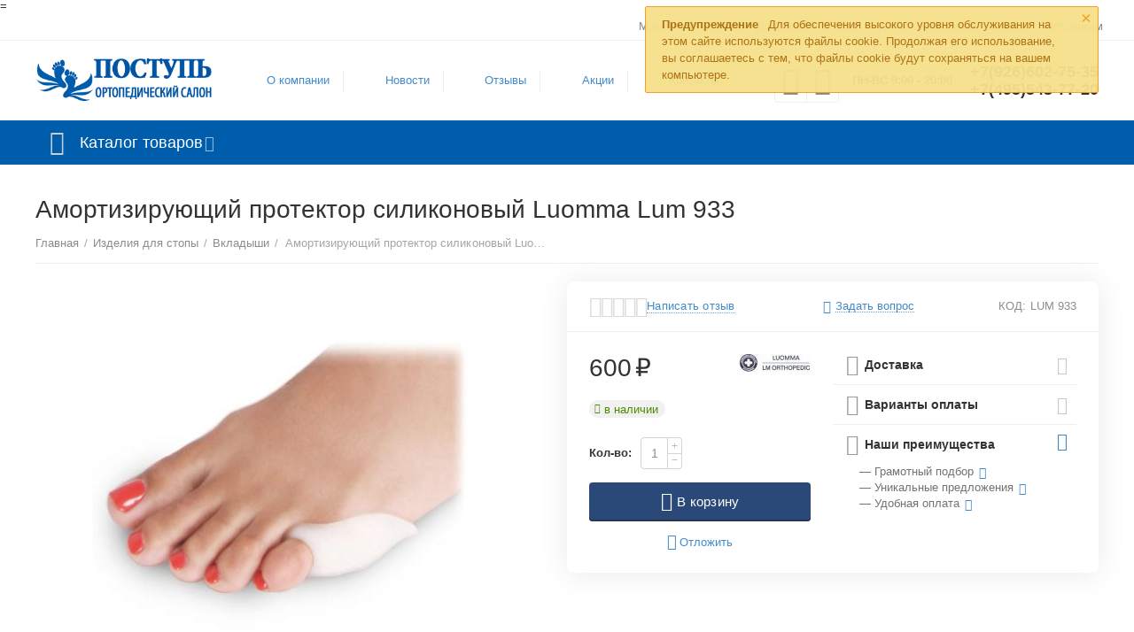

--- FILE ---
content_type: text/html; charset=utf-8
request_url: https://stopa03.ru/izdeliya-dlya-stopy/vkladyshi/lum-933-amortiziruyuschiy-protektor-silikonovyy-luomma/
body_size: 25988
content:

<!DOCTYPE html>
<html 

    lang="ru"
    dir="ltr"
    class=""
>
<head>
<title>Lum 933 Амортизирующий протектор силиконовый Luomma</title>

<base href="https://stopa03.ru/" />
<meta http-equiv="Content-Type" content="text/html; charset=utf-8" data-ca-mode="" />
<meta name="viewport" content="initial-scale=1.0, width=device-width" />

<meta name="description" content="Амортизирующий протектор силиконовый Luomma Lum 933: купить по цене 600₽ в ортопедическом салоне «Поступь» в Пушкино. ✅В наличии. ✌Гарантия качества. ✈Быстрая доставка по России. ⏩Заказывайте онлайн!" />


    <!-- Keywords tag has been cut -->

<meta name="format-detection" content="telephone=no">

            <link rel="canonical" href="https://stopa03.ru/izdeliya-dlya-stopy/vkladyshi/lum-933-amortiziruyuschiy-protektor-silikonovyy-luomma/" />    
    


    <!-- Inline script moved to the bottom of the page -->
    <meta property="og:type" content="website" />
<meta property="og:locale" content="ru_RU" />
<meta property="og:title" content="Lum 933 Амортизирующий протектор силиконовый Luomma" />
<meta property="og:description" content="Амортизирующий протектор силиконовый Luomma Lum 933: купить по цене 600₽ в ортопедическом салоне «Поступь» в Пушкино. ✅В наличии. ✌Гарантия качества. ✈Быстрая доставка по России. ⏩Заказывайте онлайн!" />
<meta property="og:url" content="https://stopa03.ru/izdeliya-dlya-stopy/vkladyshi/lum-933-amortiziruyuschiy-protektor-silikonovyy-luomma/" />
    <meta property="og:image" content="https://stopa03.ru/images/detailed/18/lum933.jpg" />


<script src="//code.jivo.ru/widget/y52EyWzYsq" async></script>
=


    <link href="https://stopa03.ru/images/logos/8/favicon.ico" rel="shortcut icon" type="image/vnd.microsoft.icon" />


<link type="text/css" rel="stylesheet" href="https://stopa03.ru/var/cache/misc/assets/design/themes/abt__unitheme2/css/standalone.8f24f78261a6d47f37014d86a394ce95.css?1764586656" />
<script data-no-defer>
    window.lazySizesConfig =  {
        loadMode: 2,
        hFac: 0.42857142857143,
        expand: 350,
        expFactor: 1,
        preloadAfterLoad: false
    };
    document.addEventListener('lazybeforeunveil', function(e){
        let element = e.target;
        var bg = element.getAttribute('data-background-url');
        if(bg){
            var bgImg = $(new Image());
            bgImg.attr('src', bg);
            bgImg.on('load', function () {
                $(element).css({
                    'background-image': "url('" + bg + "')"
                }).removeAttr('data-background-url')
            });
        }
    });
</script>
<!-- Inline script moved to the bottom of the page -->
    <!-- Inline script moved to the bottom of the page -->


<script src="https://smartcaptcha.yandexcloud.net/captcha.js" defer></script>
<link rel="preload" href="https://stopa03.ru/images/logos/8/logo-postup-stopa__2_.png" as="image">
<link rel="preload" href="https://stopa03.ru/images/thumbnails/550/450/detailed/18/lum933.jpg" as="image">
</head>

<body>
    
	<!-- Inline script moved to the bottom of the page -->



        
        <div class="ty-tygh  " id="tygh_container">

        <div id="ajax_overlay" class="ty-ajax-overlay"></div>
<div id="ajax_loading_box" class="ty-ajax-loading-box"></div>

        <div class="cm-notification-container notification-container">
    <div class="cm-notification-content notification-content alert-warning" data-ca-notification-key="afaf4ddcfbefb31cd7a88d8913d995e6">
        <button type="button" class="close cm-notification-close " data-dismiss="alert">&times;</button>
        <strong>Предупреждение</strong>
        Для обеспечения высокого уровня обслуживания на этом сайте используются файлы cookie. Продолжая его использование, вы соглашаетесь с тем, что файлы cookie будут сохраняться на вашем компьютере. 
    </div>
</div>

        <div class="ty-helper-container " id="tygh_main_container">
            
                 
                
<div class="tygh-top-panel clearfix">
        <div class="container-fluid  top-grid">
                                            
                                        
                <div class="container-fluid-row">
<div class="row-fluid ">        <div class="span16 top-links-grid " >
                    <div class="top-quick-links ty-float-right">
                
    

        <div class="ty-text-links-wrapper">
        <span id="sw_text_links_87" class="ty-text-links-btn cm-combination visible-phone">
            <i class="ty-icon-short-list"></i>
            <i class="ty-icon-down-micro ty-text-links-btn__arrow"></i>
        </span>
    
        <ul id="text_links_87" class="ty-text-links cm-popup-box ty-text-links_show_inline">
                            <li class="ty-text-links__item ty-level-0">
                    <a class="ty-text-links__a"
                                                    href="https://stopa03.ru/kontakty/"
                                                                    >
                        Магазин в Пушкино
                    </a>
                                    </li>
                            <li class="ty-text-links__item ty-level-0 ty-quick-menu__delivery">
                    <a class="ty-text-links__a"
                                                    href="https://stopa03.ru/oplata-i-dostavka/"
                                                                    >
                        Доставка и оплата
                    </a>
                                    </li>
                            <li class="ty-text-links__item ty-level-0 ty-quick-menu__pickup">
                    <a class="ty-text-links__a"
                                                    href="https://stopa03.ru/samovyvoz/"
                                                                    >
                        Пункты самовывоза
                    </a>
                                    </li>
                            <li class="ty-text-links__item ty-level-0">
                    <a class="ty-text-links__a"
                                                    href="/obmen-i-vozvrat"
                                                                    >
                        Возврат
                    </a>
                                    </li>
                            <li class="ty-text-links__item ty-level-0">
                    <a class="ty-text-links__a"
                                                    href="/ortopedicheskie-izdeliya-optom"
                                                                    >
                        Оптовикам
                    </a>
                                    </li>
                    </ul>

        </div>
    
                    </div>
            </div>
</div>
    </div>
    
    </div>

</div>

<div class="tygh-header clearfix">
        <div class="container-fluid  header-grid  advanced-header">
                                            
                <div class="container-fluid-row">
<div class="row-fluid ">        <div class="span4 top-logo-grid " >
                    <div class="top-logo ">
                <div class="ty-logo-container">
    
            <a href="https://stopa03.ru/" title="Logo">
        
    

    





    
    
                            
        
        <img class="ty-pict  ty-logo-container__image   cm-image" id="det_img_1804549150"  src="https://stopa03.ru/images/logos/8/logo-postup-stopa__2_.png"  width="306" height="77" alt="Logo" title="Logo" />


    
            </a>
    </div>

                    </div>
            </div>

    
                                        
                
        <div class="span7 top-header-menu ms-menu-center " >
                    <div class="hidden-phone ">
                


    
        <ul id="text_links_89" class="ty-text-links">
                            <li class="ty-text-links__item ty-level-0">
                    <a class="ty-text-links__a"
                                                    href="/o-kompanii-new"
                                                                    >
                        О компании
                    </a>
                                    </li>
                            <li class="ty-text-links__item ty-level-0">
                    <a class="ty-text-links__a"
                                                    href="/novosti/"
                                                                    >
                        Новости
                    </a>
                                    </li>
                            <li class="ty-text-links__item ty-level-0">
                    <a class="ty-text-links__a"
                                                    href="https://stopa03.ru/otzyvy-ru/?thread_id=1"
                                                                    >
                        Отзывы
                    </a>
                                    </li>
                            <li class="ty-text-links__item ty-level-0">
                    <a class="ty-text-links__a"
                                                    href="/promotions/"
                                                                    >
                        Акции
                    </a>
                                    </li>
                            <li class="ty-text-links__item ty-level-0">
                    <a class="ty-text-links__a"
                                                    href="/kontakty/"
                                                                    >
                        Контакты
                    </a>
                                    </li>
                    </ul>

    
                    </div>
            </div>

    
                                        
                
        <div class="span5 ms-menu-right-block top-phones " >
                    <div class="top-buttons-grid hidden-phone ">
                
        <div class="ut2-compared-products" id="abt__ut2_compared_products">
        <a class="cm-tooltip ty-compare__a " href="https://stopa03.ru/compare/" rel="nofollow" title="Просмотреть Список сравнения"><i class="ut2-icon-baseline-equalizer"></i></a>
        <!--abt__ut2_compared_products--></div>

        <div class="ut2-wishlist-count" id="abt__ut2_wishlist_count">
        <a class="cm-tooltip ty-wishlist__a " href="https://stopa03.ru/wishlist/" rel="nofollow" title="Просмотреть список отложенных товаров"><i class="ut2-icon-baseline-favorite-border"></i></a>
        <!--abt__ut2_wishlist_count--></div>

                    </div><div class="ty-wysiwyg-content"  data-ca-live-editor-object-id="0" data-ca-live-editor-object-type=""><div class="ms-header-work-hours">
<p class="uppercase">
    пн-вс 9:00 - 20:00
</p>
</div></div><div class="top-phones-grid ">
                <div class="ty-wysiwyg-content"  data-ca-live-editor-object-id="0" data-ca-live-editor-object-type=""><div class="ut2-pn">
	<div class="ut2-pn__items">
		<a href="tel:+7(926)602-75-35">+7(926)602-75-35</a>
		<a href="tel:+7(495)543-77-20">+7(495)543-77-20</a>
	</div>
	<div class="ut2-pn__link">
			</div>
</div></div>
                    </div>
            </div>
</div>
    </div>
                                        
                <div class="container-fluid-row container-fluid-row-full-width top-menu-grid">
<div class="row-fluid ">        <div class="span16 " >
                    <div class="row-fluid ">        <div class="span16 top-left-grid " >
                    <div class="row-fluid ">        <div class="span16 menu-grid " >
                    <div class="ty-dropdown-box   top-menu-grid-vetrtical">
        <div id="sw_dropdown_93" class="ty-dropdown-box__title cm-combination ">
            
                            <a>Каталог товаров</a>
                        

        </div>
        <div id="dropdown_93" class="cm-popup-box ty-dropdown-box__content hidden">
            

<a href="javascript:void(0);" rel="nofollow" class="ut2-btn-close hidden" onclick="$(this).parent().prev().removeClass('open');$(this).parent().addClass('hidden');"><i class="ut2-icon-baseline-close"></i></a><div class="ut2-menu__inbox"><ul class="ty-menu__items cm-responsive-menu"><li class="ty-menu__item cm-menu-item-responsive first-lvl" data-subitems-count="6" data-settings-cols="4"><a class="ty-menu__item-toggle ty-menu__menu-btn visible-phone cm-responsive-menu-toggle"><i class="ut2-icon-outline-expand_more"></i></a><a href="/izdeliya-dlya-stopy/" class="ty-menu__item-link a-first-lvl"><span class="menu-lvl-ctn exp-wrap">

    



                    
                    
                    
            


            
    
    <img class="ty-pict  ut2-mwi-icon lazyload   cm-image"   data-src="https://stopa03.ru/images/abt__ut2/menu-with-icon/11/for-insoles_jxku-hm.png"  alt="" title="" src="[data-uri]" width="64" height="64" />

<span><bdi>Изделия для стопы</bdi><br><span class="exp-mwi-text">для стоп</span></span><i class="icon-right-dir ut2-icon-outline-arrow_forward"></i></span></a><div class="ty-menu__submenu" id="topmenu_60_93_1736358610">    
        <div class="ty-menu__submenu-items ty-menu__submenu-items-simple cm-responsive-menu-submenu" data-cols-count="4" style="min-height:490px">
                    <div class="ty-menu__submenu-item" style="width:25%">
        <a class="ty-menu__submenu-link" href="https://stopa03.ru/izdeliya-dlya-stopy/individualnye-stelki/">            <bdi>Индивидуальные стельки</bdi>
        </a>
    </div>
        <div class="ty-menu__submenu-item" style="width:25%">
        <a class="ty-menu__submenu-link" href="https://stopa03.ru/izdeliya-dlya-stopy/ortopedicheskie-stelki/">            <bdi>Типовые стельки</bdi>
        </a>
    </div>
        <div class="ty-menu__submenu-item" style="width:25%">
        <a class="ty-menu__submenu-link" href="https://stopa03.ru/izdeliya-dlya-stopy/stelki-s-zhidkim-gelem-therapeutic/">            <bdi>Therapeutic с жидким гелем </bdi>
        </a>
    </div>
        <div class="ty-menu__submenu-item" style="width:25%">
        <a class="ty-menu__submenu-link" href="https://stopa03.ru/izdeliya-dlya-stopy/polustelki/">            <bdi>Полустельки</bdi>
        </a>
    </div>
        <div class="ty-menu__submenu-item" style="width:25%">
        <a class="ty-menu__submenu-link" href="https://stopa03.ru/izdeliya-dlya-stopy/podpyatochniki/">            <bdi>Подпяточники</bdi>
        </a>
    </div>
        <div class="ty-menu__submenu-item" style="width:25%">
        <a class="ty-menu__submenu-link" href="https://stopa03.ru/izdeliya-dlya-stopy/vkladyshi/">            <bdi>Вкладыши</bdi>
        </a>
    </div>

    <div class="ut2-mwi-html bottom hidden-phone"><p><img src="https://stopa03.ru/images/companies/1/Images%20for%20blog/dising-stopy.png?1629374575750" alt="красивая стопа" title="красивая стопа"></p></div>

        </div>
    

</div></li><li class="ty-menu__item cm-menu-item-responsive first-lvl" data-subitems-count="5" data-settings-cols="4"><a class="ty-menu__item-toggle ty-menu__menu-btn visible-phone cm-responsive-menu-toggle"><i class="ut2-icon-outline-expand_more"></i></a><a href="/korsety-dlya-pozvonochnika/" class="ty-menu__item-link a-first-lvl"><span class="menu-lvl-ctn exp-wrap">

    



                    
                    
                    
            


            
    
    <img class="ty-pict  ut2-mwi-icon lazyload   cm-image"   data-src="https://stopa03.ru/images/abt__ut2/menu-with-icon/11/ic-korset.png"  alt="" title="" src="[data-uri]" width="64" height="64" />

<span><bdi>Корсеты для позвоночника</bdi><br><span class="exp-mwi-text">для спины</span></span><i class="icon-right-dir ut2-icon-outline-arrow_forward"></i></span></a><div class="ty-menu__submenu" id="topmenu_60_93_3504693764">    
        <div class="ty-menu__submenu-items ty-menu__submenu-items-simple cm-responsive-menu-submenu" data-cols-count="4" style="min-height:490px">
                    <div class="ty-menu__submenu-item" style="width:25%">
        <a class="ty-menu__submenu-link" href="https://stopa03.ru/korsety-dlya-pozvonochnika/sheynyy-otdel/">            <bdi>Шейный отдел</bdi>
        </a>
    </div>
        <div class="ty-menu__submenu-item" style="width:25%">
        <a class="ty-menu__submenu-link" href="https://stopa03.ru/korsety-dlya-pozvonochnika/grudnoy-otdel/">            <bdi>Грудной отдел</bdi>
        </a>
    </div>
        <div class="ty-menu__submenu-item" style="width:25%">
        <a class="ty-menu__submenu-link" href="https://stopa03.ru/korsety-dlya-pozvonochnika/poyasnichno-krestcovyy-otdel/">            <bdi>Пояснично-крестцовый отдел</bdi>
        </a>
    </div>
        <div class="ty-menu__submenu-item" style="width:25%">
        <a class="ty-menu__submenu-link" href="https://stopa03.ru/korsety-dlya-pozvonochnika/poyasnichnyy-otdel/">            <bdi>Поясничный отдел</bdi>
        </a>
    </div>
        <div class="ty-menu__submenu-item" style="width:25%">
        <a class="ty-menu__submenu-link" href="https://stopa03.ru/korsety-dlya-pozvonochnika/grudo-poyasnichno-krestcovyy-otdel/">            <bdi>Грудо-пояснично-крестцовый отдел</bdi>
        </a>
    </div>

    <div class="ut2-mwi-html bottom hidden-phone"><p><img src="https://stopa03.ru/images/companies/1/Images%20for%20blog/dising-korsety.png?1629274798668" alt="отрезы для спины" title="отрезы для спины"></p></div>

        </div>
    

</div></li><li class="ty-menu__item cm-menu-item-responsive first-lvl" data-subitems-count="7" data-settings-cols="4"><a class="ty-menu__item-toggle ty-menu__menu-btn visible-phone cm-responsive-menu-toggle"><i class="ut2-icon-outline-expand_more"></i></a><a href="/ortezy-dlya-sustavov/" class="ty-menu__item-link a-first-lvl"><span class="menu-lvl-ctn exp-wrap">

    



                    
                    
                    
            


            
    
    <img class="ty-pict  ut2-mwi-icon lazyload   cm-image"   data-src="https://stopa03.ru/images/abt__ut2/menu-with-icon/11/ic-sustav.png"  alt="" title="" src="[data-uri]" width="24" height="24" />

<span><bdi>Ортезы для суставов</bdi><br><span class="exp-mwi-text">поддержка суставов</span></span><i class="icon-right-dir ut2-icon-outline-arrow_forward"></i></span></a><div class="ty-menu__submenu" id="topmenu_60_93_248588716">    
        <div class="ty-menu__submenu-items ty-menu__submenu-items-simple cm-responsive-menu-submenu" data-cols-count="4" style="min-height:490px">
                    <div class="ty-menu__submenu-item" style="width:25%">
        <a class="ty-menu__submenu-link" href="https://stopa03.ru/ortezy-dlya-sustavov/na-golenostopnyy-sustav/">            <bdi>На голеностопный сустав</bdi>
        </a>
    </div>
        <div class="ty-menu__submenu-item" style="width:25%">
        <a class="ty-menu__submenu-link" href="https://stopa03.ru/ortezy-dlya-sustavov/kistevye/">            <bdi>Кистевые</bdi>
        </a>
    </div>
        <div class="ty-menu__submenu-item" style="width:25%">
        <a class="ty-menu__submenu-link" href="https://stopa03.ru/ortezy-dlya-sustavov/kolennye/">            <bdi>Коленные</bdi>
        </a>
    </div>
        <div class="ty-menu__submenu-item" style="width:25%">
        <a class="ty-menu__submenu-link" href="https://stopa03.ru/ortezy-dlya-sustavov/loktevye/">            <bdi>Локтевые</bdi>
        </a>
    </div>
        <div class="ty-menu__submenu-item" style="width:25%">
        <a class="ty-menu__submenu-link" href="https://stopa03.ru/ortezy-dlya-sustavov/luchezapyastnype/">            <bdi>Лучезапястные</bdi>
        </a>
    </div>
        <div class="ty-menu__submenu-item" style="width:25%">
        <a class="ty-menu__submenu-link" href="https://stopa03.ru/ortezy-dlya-sustavov/plechevye/">            <bdi>Плечевые</bdi>
        </a>
    </div>
        <div class="ty-menu__submenu-item" style="width:25%">
        <a class="ty-menu__submenu-link" href="https://stopa03.ru/ortezy-dlya-sustavov/tazobedrennye/">            <bdi>Тазобедренные</bdi>
        </a>
    </div>

    <div class="ut2-mwi-html bottom hidden-phone"><p><img src="https://stopa03.ru/images/companies/1/Images%20for%20blog/dising-ortez.png?1629384625108" alt="ортезы для суставов" title="ортезы для суставов"></p></div>

        </div>
    

</div></li><li class="ty-menu__item cm-menu-item-responsive first-lvl" data-subitems-count="4" data-settings-cols="4"><a class="ty-menu__item-toggle ty-menu__menu-btn visible-phone cm-responsive-menu-toggle"><i class="ut2-icon-outline-expand_more"></i></a><a href="/medicinskie-bandazhi/" class="ty-menu__item-link a-first-lvl"><span class="menu-lvl-ctn exp-wrap">

    



                    
                    
                    
            


            
    
    <img class="ty-pict  ut2-mwi-icon lazyload   cm-image"   data-src="https://stopa03.ru/images/abt__ut2/menu-with-icon/11/ic-bandag.png"  alt="" title="" src="[data-uri]" width="24" height="24" />

<span><bdi>Медицинские бандажи</bdi><br><span class="exp-mwi-text">бандажи</span></span><i class="icon-right-dir ut2-icon-outline-arrow_forward"></i></span></a><div class="ty-menu__submenu" id="topmenu_60_93_4108875088">    
        <div class="ty-menu__submenu-items ty-menu__submenu-items-simple cm-responsive-menu-submenu" data-cols-count="4" style="min-height:490px">
                    <div class="ty-menu__submenu-item" style="width:25%">
        <a class="ty-menu__submenu-link" href="https://stopa03.ru/medicinskie-bandazhi/protivogryzhevye/">            <bdi>Противогрыжевые</bdi>
        </a>
    </div>
        <div class="ty-menu__submenu-item" style="width:25%">
        <a class="ty-menu__submenu-link" href="https://stopa03.ru/medicinskie-bandazhi/posleoperacionnye/">            <bdi>Послеоперационные</bdi>
        </a>
    </div>
        <div class="ty-menu__submenu-item" style="width:25%">
        <a class="ty-menu__submenu-link" href="https://stopa03.ru/medicinskie-bandazhi/do-i-poslerodovye/">            <bdi>До и послеродовые</bdi>
        </a>
    </div>
        <div class="ty-menu__submenu-item" style="width:25%">
        <a class="ty-menu__submenu-link" href="https://stopa03.ru/medicinskie-bandazhi/pri-opuschenii-vnutrennih-organov/">            <bdi>При опущении внутренних органов</bdi>
        </a>
    </div>

    <div class="ut2-mwi-html bottom hidden-phone"><p><img src="https://stopa03.ru/images/companies/1/Images%20for%20blog/dising-bandage.jpg?1632147134851" alt="медицинские бандажи" title="медицинские бандажи"></p></div>

        </div>
    

</div></li><li class="ty-menu__item cm-menu-item-responsive first-lvl" data-subitems-count="7" data-settings-cols="4"><a class="ty-menu__item-toggle ty-menu__menu-btn visible-phone cm-responsive-menu-toggle"><i class="ut2-icon-outline-expand_more"></i></a><a href="/kompressionnyy-trikotazh/" class="ty-menu__item-link a-first-lvl"><span class="menu-lvl-ctn exp-wrap">

    



                    
                    
                    
            


            
    
    <img class="ty-pict  ut2-mwi-icon lazyload   cm-image"   data-src="https://stopa03.ru/images/abt__ut2/menu-with-icon/11/ic-kompressionka_lvob-40.png"  alt="" title="" src="[data-uri]" width="24" height="24" />

<span><bdi>Компрессионный трикотаж</bdi><br><span class="exp-mwi-text">компрессионные изделия</span></span><i class="icon-right-dir ut2-icon-outline-arrow_forward"></i></span></a><div class="ty-menu__submenu" id="topmenu_60_93_506504184">    
        <div class="ty-menu__submenu-items ty-menu__submenu-items-simple cm-responsive-menu-submenu" data-cols-count="4" style="min-height:490px">
                    <div class="ty-menu__submenu-item" style="width:25%">
        <a class="ty-menu__submenu-link" href="https://stopa03.ru/kompressionnyy-trikotazh/kolgoty/">            <bdi>Колготы</bdi>
        </a>
    </div>
        <div class="ty-menu__submenu-item" style="width:25%">
        <a class="ty-menu__submenu-link" href="https://stopa03.ru/kompressionnyy-trikotazh/chulki/">            <bdi>Чулки</bdi>
        </a>
    </div>
        <div class="ty-menu__submenu-item" style="width:25%">
        <a class="ty-menu__submenu-link" href="https://stopa03.ru/kompressionnyy-trikotazh/golfy/">            <bdi>Гольфы</bdi>
        </a>
    </div>
        <div class="ty-menu__submenu-item" style="width:25%">
        <a class="ty-menu__submenu-link" href="https://stopa03.ru/kompressionnyy-trikotazh/gospitalnyy-trikotazh/">            <bdi>Госпитальный трикотаж</bdi>
        </a>
    </div>
        <div class="ty-menu__submenu-item" style="width:25%">
        <a class="ty-menu__submenu-link" href="https://stopa03.ru/kompressionnyy-trikotazh/aksessuary/">            <bdi>Аксессуары</bdi>
        </a>
    </div>
        <div class="ty-menu__submenu-item" style="width:25%">
        <a class="ty-menu__submenu-link" href="https://stopa03.ru/kompressionnyy-trikotazh/rukava/">            <bdi>Рукава</bdi>
        </a>
    </div>
        <div class="ty-menu__submenu-item" style="width:25%">
        <a class="ty-menu__submenu-link" href="https://stopa03.ru/kompressionnyy-trikotazh/elastichnyi-bint/">            <bdi>Эластичные бинты</bdi>
        </a>
    </div>

    <div class="ut2-mwi-html bottom hidden-phone"><p><img src="https://stopa03.ru/images/companies/1/Images%20for%20blog/dising-kompress.png?1629451419477" alt="изделия компрессионные" title="изделия компрессионные"></p></div>

        </div>
    

</div></li><li class="ty-menu__item cm-menu-item-responsive first-lvl" data-subitems-count="7" data-settings-cols="4"><a class="ty-menu__item-toggle ty-menu__menu-btn visible-phone cm-responsive-menu-toggle"><i class="ut2-icon-outline-expand_more"></i></a><a href="/sredstva-reabilitacii/" class="ty-menu__item-link a-first-lvl"><span class="menu-lvl-ctn exp-wrap">

    



                    
                    
                    
            


            
    
    <img class="ty-pict  ut2-mwi-icon lazyload   cm-image"   data-src="https://stopa03.ru/images/abt__ut2/menu-with-icon/11/ic-reabilitaciya.png"  alt="" title="" src="[data-uri]" width="24" height="24" />

<span><bdi>Средства реабилитации</bdi><br><span class="exp-mwi-text">средства восстановления</span></span><i class="icon-right-dir ut2-icon-outline-arrow_forward"></i></span></a><div class="ty-menu__submenu" id="topmenu_60_93_3459990144">    
        <div class="ty-menu__submenu-items ty-menu__submenu-items-simple cm-responsive-menu-submenu" data-cols-count="4" style="min-height:490px">
                    <div class="ty-menu__submenu-item" style="width:25%">
        <a class="ty-menu__submenu-link" href="https://stopa03.ru/sredstva-reabilitacii/binty-polimernye/">            <bdi>Бинты полимерные</bdi>
        </a>
    </div>
        <div class="ty-menu__submenu-item" style="width:25%">
        <a class="ty-menu__submenu-link" href="https://stopa03.ru/sredstva-reabilitacii/kresla-kolyaski/">            <bdi>Кресла-коляски</bdi>
        </a>
    </div>
        <div class="ty-menu__submenu-item" style="width:25%">
        <a class="ty-menu__submenu-link" href="https://stopa03.ru/sredstva-reabilitacii/palki-dlya-skandinavskoy-hodby/">            <bdi>Палки для скандинавской ходьбы</bdi>
        </a>
    </div>
        <div class="ty-menu__submenu-item" style="width:25%">
        <a class="ty-menu__submenu-link" href="https://stopa03.ru/sredstva-reabilitacii/protivoprolezhnevye-matrasy/">            <bdi>Противопролежневые матрасы</bdi>
        </a>
    </div>
        <div class="ty-menu__submenu-item" style="width:25%">
        <a class="ty-menu__submenu-link" href="https://stopa03.ru/sredstva-reabilitacii/trosti-i-kostyli/">            <bdi>Трости и костыли</bdi>
        </a>
    </div>
        <div class="ty-menu__submenu-item" style="width:25%">
        <a class="ty-menu__submenu-link" href="https://stopa03.ru/sredstva-reabilitacii/uhod-za-lezhachimi-bolnymi/">            <bdi>Уход за больными</bdi>
        </a>
    </div>
        <div class="ty-menu__submenu-item" style="width:25%">
        <a class="ty-menu__submenu-link" href="https://stopa03.ru/sredstva-reabilitacii/hodunki/">            <bdi>Ходунки</bdi>
        </a>
    </div>

    <div class="ut2-mwi-html bottom hidden-phone"><p><img src="https://stopa03.ru/images/companies/1/Images%20for%20blog/dising-reabilitaciya.png" alt="для реабилитации" title="для реабилитации"></p></div>

        </div>
    

</div></li><li class="ty-menu__item cm-menu-item-responsive first-lvl" data-subitems-count="5" data-settings-cols="4"><a class="ty-menu__item-toggle ty-menu__menu-btn visible-phone cm-responsive-menu-toggle"><i class="ut2-icon-outline-expand_more"></i></a><a href="/massazhnye-izdeliya/" class="ty-menu__item-link a-first-lvl"><span class="menu-lvl-ctn exp-wrap">

    



                    
                    
                    
            


            
    
    <img class="ty-pict  ut2-mwi-icon lazyload   cm-image"   data-src="https://stopa03.ru/images/abt__ut2/menu-with-icon/11/ic-massage.png"  alt="" title="" src="[data-uri]" width="24" height="24" />

<span><bdi>Массажные изделия</bdi><br><span class="exp-mwi-text">массажеры</span></span><i class="icon-right-dir ut2-icon-outline-arrow_forward"></i></span></a><div class="ty-menu__submenu" id="topmenu_60_93_3884915956">    
        <div class="ty-menu__submenu-items ty-menu__submenu-items-simple cm-responsive-menu-submenu" data-cols-count="4" style="min-height:490px">
                    <div class="ty-menu__submenu-item" style="width:25%">
        <a class="ty-menu__submenu-link" href="https://stopa03.ru/massazhnye-izdeliya/applikatory-kuznecova/">            <bdi>Аппликаторы Кузнецова</bdi>
        </a>
    </div>
        <div class="ty-menu__submenu-item" style="width:25%">
        <a class="ty-menu__submenu-link" href="https://stopa03.ru/massazhnye-izdeliya/applikatory-lyapko/">            <bdi>Аппликаторы Ляпко</bdi>
        </a>
    </div>
        <div class="ty-menu__submenu-item" style="width:25%">
        <a class="ty-menu__submenu-link" href="https://stopa03.ru/massazhnye-izdeliya/massazhery/">            <bdi>Массажеры</bdi>
        </a>
    </div>
        <div class="ty-menu__submenu-item" style="width:25%">
        <a class="ty-menu__submenu-link" href="https://stopa03.ru/massazhnye-izdeliya/myachi/">            <bdi>Мячи</bdi>
        </a>
    </div>
        <div class="ty-menu__submenu-item" style="width:25%">
        <a class="ty-menu__submenu-link" href="https://stopa03.ru/massazhnye-izdeliya/trenazhery/">            <bdi>Тренажеры</bdi>
        </a>
    </div>

    <div class="ut2-mwi-html bottom hidden-phone"><p><img src="https://stopa03.ru/images/companies/1/Images%20for%20blog/dising-massag.png?1629277254561" alt="массажные изделия" title="массажные изделия"></p></div>

        </div>
    

</div></li><li class="ty-menu__item cm-menu-item-responsive first-lvl" data-subitems-count="3" data-settings-cols="4"><a class="ty-menu__item-toggle ty-menu__menu-btn visible-phone cm-responsive-menu-toggle"><i class="ut2-icon-outline-expand_more"></i></a><a href="/lechebnaya-kosmetika/" class="ty-menu__item-link a-first-lvl"><span class="menu-lvl-ctn exp-wrap">

    



                    
                    
                    
            


            
    
    <img class="ty-pict  ut2-mwi-icon lazyload   cm-image"   data-src="https://stopa03.ru/images/abt__ut2/menu-with-icon/11/ic-kosmetik.png"  alt="" title="" src="[data-uri]" width="24" height="24" />

<span><bdi>Лечебная косметика</bdi><br><span class="exp-mwi-text">косметические средства</span></span><i class="icon-right-dir ut2-icon-outline-arrow_forward"></i></span></a><div class="ty-menu__submenu" id="topmenu_60_93_1235176195">    
        <div class="ty-menu__submenu-items ty-menu__submenu-items-simple cm-responsive-menu-submenu" data-cols-count="4" style="min-height:490px">
                    <div class="ty-menu__submenu-item" style="width:25%">
        <a class="ty-menu__submenu-link" href="https://stopa03.ru/lechebnaya-kosmetika/gehwol/">            <bdi>GEHWOL</bdi>
        </a>
    </div>
        <div class="ty-menu__submenu-item" style="width:25%">
        <a class="ty-menu__submenu-link" href="https://stopa03.ru/lechebnaya-kosmetika/antiseptiki/">            <bdi>Антисептики</bdi>
        </a>
    </div>
        <div class="ty-menu__submenu-item" style="width:25%">
        <a class="ty-menu__submenu-link" href="https://stopa03.ru/lechebnaya-kosmetika/zuda/">            <bdi>Suda</bdi>
        </a>
    </div>

    <div class="ut2-mwi-html bottom hidden-phone"><p><img src="https://stopa03.ru/images/companies/1/Images%20for%20blog/dising-kosmetik.jpg?1632148722291" alt="лечебная косметика" title="лечебная косметика"></p></div>

        </div>
    

</div></li><li class="ty-menu__item cm-menu-item-responsive first-lvl" data-subitems-count="2" data-settings-cols="4"><a class="ty-menu__item-toggle ty-menu__menu-btn visible-phone cm-responsive-menu-toggle"><i class="ut2-icon-outline-expand_more"></i></a><a href="/ortopedicheskie-izdeliya-dlya-sna-i-otdyha/" class="ty-menu__item-link a-first-lvl"><span class="menu-lvl-ctn exp-wrap">

    



                    
                    
                    
            


            
    
    <img class="ty-pict  ut2-mwi-icon lazyload   cm-image"   data-src="https://stopa03.ru/images/abt__ut2/menu-with-icon/11/ic-pillow.png"  alt="" title="" src="[data-uri]" width="24" height="24" />

<span><bdi>Ортопедические изделия для сна и отдыха</bdi><br><span class="exp-mwi-text">подушки для сна</span></span><i class="icon-right-dir ut2-icon-outline-arrow_forward"></i></span></a><div class="ty-menu__submenu" id="topmenu_60_93_1721486811">    
        <div class="ty-menu__submenu-items ty-menu__submenu-items-simple cm-responsive-menu-submenu" data-cols-count="4" style="min-height:490px">
                    <div class="ty-menu__submenu-item" style="width:25%">
        <a class="ty-menu__submenu-link" href="https://stopa03.ru/ortopedicheskie-izdeliya-dlya-sna-i-otdyha/podushki/">            <bdi>Подушки</bdi>
        </a>
    </div>
        <div class="ty-menu__submenu-item" style="width:25%">
        <a class="ty-menu__submenu-link" href="https://stopa03.ru/ortopedicheskie-izdeliya-dlya-sna-i-otdyha/matrasy/">            <bdi>Матрасы</bdi>
        </a>
    </div>

    <div class="ut2-mwi-html bottom hidden-phone"><p><img src="https://stopa03.ru/images/companies/1/Images%20for%20blog/dising-sleep.png?1629383803196" alt="ортопедические подушки" title="ортопедические подушки"></p></div>

        </div>
    

</div></li><li class="ty-menu__item cm-menu-item-responsive first-lvl" data-subitems-count="5" data-settings-cols="4"><a class="ty-menu__item-toggle ty-menu__menu-btn visible-phone cm-responsive-menu-toggle"><i class="ut2-icon-outline-expand_more"></i></a><a href="/ortopedicheskaya-obuv/" class="ty-menu__item-link a-first-lvl"><span class="menu-lvl-ctn exp-wrap">

    



                    
                    
                    
            


            
    
    <img class="ty-pict  ut2-mwi-icon lazyload   cm-image"   data-src="https://stopa03.ru/images/abt__ut2/menu-with-icon/11/ic-shoes.png"  alt="" title="" src="[data-uri]" width="24" height="24" />

<span><bdi>Ортопедическая обувь</bdi><br><span class="exp-mwi-text">специальная обувь</span></span><i class="icon-right-dir ut2-icon-outline-arrow_forward"></i></span></a><div class="ty-menu__submenu" id="topmenu_60_93_2885213716">    
        <div class="ty-menu__submenu-items cm-responsive-menu-submenu  clearfix" style="min-height:490px">
            <div style="min-height:490px">
                

    
    <div class="ty-menu__submenu-col"  style="width:25%">
                    <div class="second-lvl" data-elem-index="0">
                
                                <div class="ty-menu__submenu-item-header">
                    <a href="https://stopa03.ru/ortopedicheskaya-obuv/terapevticheskaya/" class="ty-menu__submenu-link no-items">                        <bdi>Терапевтическая</bdi>
                    </a>
                                    </div>
                            </div>
                    <div class="second-lvl" data-elem-index="1">
                
                                <div class="ty-menu__submenu-item-header">
                    <a href="https://stopa03.ru/ortopedicheskaya-obuv/muzhskaya/" class="ty-menu__submenu-link no-items">                        <bdi>Мужская</bdi>
                    </a>
                                    </div>
                            </div>
            </div>
    
    <div class="ty-menu__submenu-col"  style="width:25%">
                    <div class="second-lvl" data-elem-index="2">
                
                                <div class="ty-menu__submenu-item-header">
                    <a href="https://stopa03.ru/ortopedicheskaya-obuv/zhenskaya/" class="ty-menu__submenu-link no-items">                        <bdi>Женская</bdi>
                    </a>
                                    </div>
                            </div>
            </div>
    
    <div class="ty-menu__submenu-col"  style="width:25%">
                    <div class="second-lvl" data-elem-index="3">
                
                                <div class="ty-menu__submenu-item-header">
                    <a href="https://stopa03.ru/ortopedicheskaya-obuv/detskaya/" class="ty-menu__submenu-link">                        <bdi>Детская</bdi>
                    </a>
                                    </div>
                                    <a class="ty-menu__item-toggle visible-phone cm-responsive-menu-toggle">
                        <i class="ut2-icon-outline-expand_more"></i>
                    </a>
                    <div class="ty-menu__submenu" >
                                                    <div class="ty-menu__submenu-list cm-responsive-menu-submenu" >
                                                                
                                                                                                        <div class="ty-menu__submenu-item">
                                        <a href="https://stopa03.ru/ortopedicheskaya-obuv/detskaya/tufli-sandalii/" class="ty-menu__submenu-link">
                                            <bdi>Туфли и сандалии
                                                                                            </bdi>
                                        </a>
                                    </div>
                                                                                                        <div class="ty-menu__submenu-item">
                                        <a href="https://stopa03.ru/ortopedicheskaya-obuv/detskaya/boots/" class="ty-menu__submenu-link">
                                            <bdi>Ботинки
                                                                                            </bdi>
                                        </a>
                                    </div>
                                                                

                            </div>
                                                    
                                                                    </div>
                            </div>
            </div>
    
    <div class="ty-menu__submenu-col"  style="width:25%">
                    <div class="second-lvl" data-elem-index="4">
                
                                <div class="ty-menu__submenu-item-header">
                    <a href="https://stopa03.ru/ortopedicheskaya-obuv/krossovki/" class="ty-menu__submenu-link no-items">                        <bdi>Кроссовки</bdi>
                    </a>
                                    </div>
                            </div>
            </div>

    <div class="ut2-mwi-html bottom hidden-phone"><p><img src="https://stopa03.ru/images/companies/1/Images%20for%20blog/dising-obuv.png?1638888800148" alt="комфортная обувь" title="комфортная обувь"></p></div>

<!-- Inline script moved to the bottom of the page -->
            </div>
        </div>
    

</div></li><li class="ty-menu__item ty-menu__item-nodrop first-lvl" data-subitems-count="0" data-settings-cols="4"><a href="/fizioterapiya/" class="ty-menu__item-link a-first-lvl"><span class="menu-lvl-ctn exp-wrap">

    



                    
                    
                    
            


            
    
    <img class="ty-pict  ut2-mwi-icon lazyload   cm-image"   data-src="https://stopa03.ru/images/abt__ut2/menu-with-icon/11/ic-fisioterapy.png"  alt="" title="" src="[data-uri]" width="24" height="24" />

<span><bdi>Физиотерапия</bdi><br><span class="exp-mwi-text">физиотерапия</span></span></span></a></li><li class="ty-menu__item ty-menu__item-nodrop ty-menu__item-active first-lvl" data-subitems-count="0" data-settings-cols="4"><a href="/solevye-lampy/" class="ty-menu__item-link a-first-lvl"><span class="menu-lvl-ctn exp-wrap">

    



                    
                    
                    
            


            
    
    <img class="ty-pict  ut2-mwi-icon lazyload   cm-image"   data-src="https://stopa03.ru/images/abt__ut2/menu-with-icon/11/ic-sol.png"  alt="" title="" src="[data-uri]" width="24" height="24" />

<span><bdi>Для дома</bdi><br><span class="exp-mwi-text">солевая лампа</span></span></span></a></li><li class="ty-menu__item cm-menu-item-responsive first-lvl" data-subitems-count="2" data-settings-cols="4"><a class="ty-menu__item-toggle ty-menu__menu-btn visible-phone cm-responsive-menu-toggle"><i class="ut2-icon-outline-expand_more"></i></a><a href="/uslugi-salona/" class="ty-menu__item-link a-first-lvl"><span class="menu-lvl-ctn exp-wrap">

    



                    
                    
                    
            


            
    
    <img class="ty-pict  ut2-mwi-icon lazyload   cm-image"   data-src="https://stopa03.ru/images/abt__ut2/menu-with-icon/11/ic-uslugi_4rx7-4i.png"  alt="" title="" src="[data-uri]" width="24" height="24" />

<span><bdi>Услуги салона</bdi><br><span class="exp-mwi-text">услуги в Поступи</span></span><i class="icon-right-dir ut2-icon-outline-arrow_forward"></i></span></a><div class="ty-menu__submenu" id="topmenu_60_93_2835822778">    
        <div class="ty-menu__submenu-items ty-menu__submenu-items-simple cm-responsive-menu-submenu" data-cols-count="4" style="min-height:490px">
                    <div class="ty-menu__submenu-item" style="width:25%">
        <a class="ty-menu__submenu-link" href="https://stopa03.ru/uslugi-salona/usluga-po-naraschivaniyu-podoshvy/">            <bdi>Услуга по наращиванию подошвы</bdi>
        </a>
    </div>
        <div class="ty-menu__submenu-item" style="width:25%">
        <a class="ty-menu__submenu-link" href="https://stopa03.ru/uslugi-salona/teypirovanie/">            <bdi>Тейпирование</bdi>
        </a>
    </div>


        </div>
    

</div></li><li class="ty-menu__item ty-menu__item-nodrop first-lvl last" data-subitems-count="0" data-settings-cols="4"><a href="/podarochnye-sertifikaty-ru/" class="ty-menu__item-link a-first-lvl"><span class="menu-lvl-ctn exp-wrap">

    



                    
                    
                    
            


            
    
    <img class="ty-pict  ut2-mwi-icon lazyload   cm-image"   data-src="https://stopa03.ru/images/abt__ut2/menu-with-icon/11/ic-sertifikat.png"  alt="" title="" src="[data-uri]" width="24" height="24" />

<span><bdi>Подарочные сертификаты</bdi><br><span class="exp-mwi-text">сертификаты на подарок</span></span></span></a></li>
</ul></div>

        </div>
    </div>
            </div>
</div>
            </div>
</div>
            </div>
</div>
    </div>
    
    </div>

</div>

<div class="tygh-content clearfix">
        <div class="container-fluid  content-grid">
                                            
                <div class="container-fluid-row">
<div class="row-fluid ">        <div class="span16 main-content-grid ut2-bottom" >
                    <!-- Inline script moved to the bottom of the page -->


<div class="ut2-pb ty-product-block ty-product-detail">
	
			<h1 class="ut2-pb__title" ><bdi>Амортизирующий протектор силиконовый Luomma Lum 933</bdi></h1>
		

	 <div class="ut2-breadcrumbs__wrapper">
		 
			 <div id="breadcrumbs_12">

                    <div class="ty-breadcrumbs clearfix ">
            <a href="https://stopa03.ru/" class="ty-breadcrumbs__a"><bdi>Главная</bdi></a><span class="ty-breadcrumbs__slash">/</span><a href="https://stopa03.ru/izdeliya-dlya-stopy/" class="ty-breadcrumbs__a"><bdi>Изделия для стопы</bdi></a><span class="ty-breadcrumbs__slash">/</span><a href="https://stopa03.ru/izdeliya-dlya-stopy/vkladyshi/" class="ty-breadcrumbs__a"><bdi>Вкладыши</bdi></a><span class="ty-breadcrumbs__slash">/</span><span class="ty-breadcrumbs__current"><bdi>Амортизирующий протектор силиконовый Luomma Lum 933</bdi></span>
        </div>

        
                <!-- Inline script moved to the bottom of the page -->
            <!--breadcrumbs_12--></div>
		 

	 </div>

	<div class="ut2-pb__wrapper clearfix">

    
                                

    
    





































    


            <div class="ut2-pb__img-wrapper ty-product-block__img-wrapper">
                    
                    
                        <div class="ut2-pb__img cm-reload-2185" data-ca-previewer="true" id="product_images_2185_update">
								                        	


    
    
    
    
<div class="ab_vg-images-wrapper clearfix" data-ca-previewer="true">
                                        
            
    

    <div id="product_images_21856976299bc1a11" class="ty-product-img cm-preview-wrapper ab-vertical" style="max-height: 450px;">
    
    
    

    

        
        
                    
        
    
                


                                                                                
                                                                        
                                        
                                                                        
                                        
            


            
    
                                                            
                            
                                
        
        <a id="det_img_link_21856976299bc1a11_18221" data-ca-image-id="preview[product_images_21856976299bc1a11]" class="cm-image-previewer cm-previewer ty-previewer" data-ca-image-width="741" data-ca-image-height="600" href="https://stopa03.ru/images/thumbnails/741/607/detailed/18/lum933.jpg" title=""><img class="ty-pict   lazyload   cm-image" id="det_img_21856976299bc1a11_18221"  src="https://stopa03.ru/images/thumbnails/550/450/detailed/18/lum933.jpg"  alt="" title="" srcset="[data-uri]" src="[data-uri]" data-srcset="https://stopa03.ru/images/thumbnails/1100/900/detailed/18/lum933.jpg 2x" lazy_load_disabled width="550" height="450" /><svg class="ty-pict__container" aria-hidden="true" width="550" height="450" viewBox="0 0 550 450" style="max-height: 100%; max-width: 100%; position: absolute; top: 0; left: 50%; transform: translateX(-50%); z-index: -1;"><rect fill="transparent" width="550" height="450"></rect></svg>
<span class="ty-previewer__icon hidden-phone"></span></a>


        
        
                            
    
            </div>

    
    

        </div>

<!--override with ab__image_previewers-->
    <!-- Inline script moved to the bottom of the page -->


<!-- Inline script moved to the bottom of the page -->



        <template id="ab__image_previewer_template_preview[product_images_21856976299bc1a11]">
                        <div class="pswp" tabindex="-1" role="dialog" aria-hidden="true">
            <div class="pswp__bg"></div>
            <div class="pswp__scroll-wrap">
                <div class="pswp__container">
                    <div class="pswp__item"></div>
                    <div class="pswp__item"></div>
                    <div class="pswp__item"></div>
                </div>
                <div class="pswp__ui pswp__ui--hidden">
                    <div class="pswp__top-bar">
                        <div class="pswp__title">Амортизирующий протектор силиконовый Luomma Lum 933</div>
                        <button class="pswp__button pswp__button--close" title="Close (Esc)"></button>
                        <button class="pswp__button pswp__button--share" title="Share"></button>
                        <button class="pswp__button pswp__button--fs" title="Toggle fullscreen"></button>
                        <button class="pswp__button pswp__button--zoom" title="Zoom in/out"></button>
                        <div class="pswp__preloader">
                            <div class="pswp__preloader__icn">
                                <div class="pswp__preloader__cut">
                                    <div class="pswp__preloader__donut"></div>
                                </div>
                            </div>
                        </div>
                    </div>
                    <div class="pswp__share-modal pswp__share-modal--hidden pswp__single-tap">
                        <div class="pswp__share-tooltip"></div>
                    </div>
                    <button class="pswp__button pswp__button--arrow--left" title="Previous (arrow left)"></button>
                    <button class="pswp__button pswp__button--arrow--right" title="Next (arrow right)"></button>
                                            <div class="pswp__counter"></div>
                        <div class="pswp__dots">
                        </div>
                                        <div class="pswp__caption avail">
                        <div class="pswp__caption__center">
                                        
            

    <div class="pswp__price-wrap">   
        <bdi><span>600</span>&nbsp;₽</bdi>
                    
    </div>

    <div class="pswp__button_external" data-ca-external-click-id="button_cart_2185">
                                
 

    <a   class="ty-btn ty-btn__primary ty-btn__add-to-cart cm-form-dialog-closer " ><i class="ut2-icon-outline-cart"></i><span>В корзину</span></a>

    


    </div>

        
                        </div>
                    </div>
                </div>
            </div>
        </div>
    
    </template>


	                        <!--product_images_2185_update--></div>
                        	                                    

            </div>
            <div class="ut2-pb__right">
                                <form action="https://stopa03.ru/" method="post" name="product_form_2185" enctype="multipart/form-data" class="cm-disable-empty-files  cm-ajax cm-ajax-full-render cm-ajax-status-middle ">
<input type="hidden" name="result_ids" value="cart_status*,wish_list*,checkout*,account_info*,abt__ut2_wishlist_count" />
<input type="hidden" name="redirect_url" value="index.php?dispatch=products.view&amp;product_id=2185" />
<input type="hidden" name="product_data[2185][product_id]" value="2185" />


                                                                                
                <div class="top-product-layer">
                    <section class="ty-product-review-product-rating-overview-short"><div class="ty-product-review-reviews-stars ty-product-review-reviews-stars--large" data-ca-product-review-reviews-stars-full="0"></div>
<section class="ty-product-review-product-rating-overview-short" id="product_review_product_rating_overview_short_2185">

    


    


    
    
    




    
 

    <a href="https://stopa03.ru/index.php?dispatch=product_reviews.get_new_post_form&amp;product_id=2185&amp;post_redirect_url=index.php%3Fdispatch%3Dproducts.view%26product_id%3D2185"  class="ty-btn cm-dialog-opener cm-dialog-auto-size cm-dialog-destroy-on-close ty-product-review-write-product-review-button ty-btn__text "  rel="nofollow" data-ca-target-id="new_post_dialog_2185" title="Написать отзыв"><span>Написать отзыв</span></a>



<!--product_review_product_rating_overview_short_2185--></section>
</section>
    
                
        <a title="Задать вопрос" data-ca-target-id="new_thread_login_form" class="vc__l cm-dialog-opener cm-dialog-auto-size" rel="nofollow">
            <i class="ut2-icon-outline-announcement"></i>
            <span class="ajx-link">Задать вопрос</span>
        </a>
    
            
<div class="ut2-pb__sku">            
        <div class="ty-control-group ty-sku-item cm-hidden-wrapper" id="sku_update_2185">
            <input type="hidden" name="appearance[show_sku]" value="1" />
                            <label class="ty-control-group__label" id="sku_2185">КОД:</label>
                        <span class="ty-control-group__item cm-reload-2185" id="product_code_2185">Lum 933<!--product_code_2185--></span>
        </div>
        

    </div>	            </div>

				<div class="cols-wrap">

					


					<div class="col-left">

	                    <div class="prices-container price-wrap">
	                        	                        <div class="ty-product-prices">
	                                        <span class="cm-reload-2185" id="old_price_update_2185">
            <input type="hidden" name="appearance[show_old_price]" value="1" />
            
                        

        <!--old_price_update_2185--></span>
    	                            
	                            	                                <div class="ut2-pb__price-actual">
	                                        <span class="cm-reload-2185 ty-price-update" id="price_update_2185">
        <input type="hidden" name="appearance[show_price_values]" value="1" />
        <input type="hidden" name="appearance[show_price]" value="1" />
                                
                                    <span class="ty-price" id="line_discounted_price_2185"><bdi><span id="sec_discounted_price_2185" class="ty-price-num">600</span>&nbsp;<span class="ty-price-num">₽</span></bdi></span>
                            

                        <!--price_update_2185--></span>

	                                </div>
	                            
	                            	                                
	                                        <span class="cm-reload-2185" id="line_discount_update_2185">
            <input type="hidden" name="appearance[show_price_values]" value="1" />
            <input type="hidden" name="appearance[show_list_discount]" value="1" />
                    <!--line_discount_update_2185--></span>
    

	                            	                        </div>
	                        
	                                                                
    



                                                                    
                                        
                                            <div class="ut2-pb__product-brand">
                                                

    <div class="ty-features-list"><a href="https://stopa03.ru/izdeliya-dlya-stopy/vkladyshi/?features_hash=1-72" title="Бренд: ">            

    
                


                                        
                                        
                    
            


            
    
                                            <img class="ty-pict   lazyload   cm-image"   data-src="https://stopa03.ru/images/thumbnails/80/20/feature_variant/11/luomma.jpg"  alt="" title="" srcset="[data-uri]" src="[data-uri]" data-srcset="https://stopa03.ru/images/thumbnails/160/40/feature_variant/11/luomma.jpg 2x" width="80" height="20" />

</a></div>
                                            </div>
                                        

                                    

                                                            	                    </div>

		                						
    <div class="cm-reload-2185 stock-wrap" id="product_amount_update_2185">
        <input type="hidden" name="appearance[show_product_amount]" value="1" />
                                                        <div class="ty-control-group product-list-field">
                                                <span class="ty-qty-in-stock ty-control-group__item" id="in_stock_info_2185">
                                                            <i class="ut2-icon-outline-check-circle"></i>В наличии
                                                    </span>
                    </div>
                                        <!--product_amount_update_2185--></div>
   
    



		                		                <div class="ut2-pb__option">
		                    		                            <div class="cm-reload-2185 js-product-options-2185" id="product_options_update_2185">
        <input type="hidden" name="appearance[show_product_options]" value="1" />
        
                                                        

<input type="hidden" name="appearance[details_page]" value="1" />
    <input type="hidden" name="additional_info[info_type]" value="D" />
    <input type="hidden" name="additional_info[is_preview]" value="" />
    <input type="hidden" name="additional_info[get_icon]" value="1" />
    <input type="hidden" name="additional_info[get_detailed]" value="1" />
    <input type="hidden" name="additional_info[get_additional]" value="" />
    <input type="hidden" name="additional_info[get_options]" value="1" />
    <input type="hidden" name="additional_info[get_discounts]" value="1" />
    <input type="hidden" name="additional_info[get_features]" value="" />
    <input type="hidden" name="additional_info[get_extra]" value="" />
    <input type="hidden" name="additional_info[get_taxed_prices]" value="1" />
    <input type="hidden" name="additional_info[get_for_one_product]" value="1" />
    <input type="hidden" name="additional_info[detailed_params]" value="1" />
    <input type="hidden" name="additional_info[features_display_on]" value="C" />
    <input type="hidden" name="additional_info[get_active_options]" value="" />
    <input type="hidden" name="additional_info[get_only_selectable_options]" value="" />
    <input type="hidden" name="additional_info[get_variation_features_variants]" value="1" />
    <input type="hidden" name="additional_info[get_variation_info]" value="1" />
    <input type="hidden" name="additional_info[get_variation_name]" value="1" />
    <input type="hidden" name="additional_info[get_product_type]" value="" />


<!-- Inline script moved to the bottom of the page -->

        

    <!--product_options_update_2185--></div>
    
		                </div>
		                
		                <div class="ut2-pb__advanced-option clearfix">
		                    		                    		                                <div class="cm-reload-2185" id="advanced_options_update_2185">
            
            
            

        <!--advanced_options_update_2185--></div>
    
		                    		                </div>

		                		                    

		                		                <div class="ut2-qty__wrap  ut2-pb__field-group">
		                    		                        
        <div class="cm-reload-2185" id="qty_update_2185">
        <input type="hidden" name="appearance[show_qty]" value="1" />
        <input type="hidden" name="appearance[capture_options_vs_qty]" value="" />
                            
                    <div class="ty-qty clearfix changer" id="qty_2185">
                <label class="ty-control-group__label" for="qty_count_2185">Кол-во:</label>                                <div class="ty-center ty-value-changer cm-value-changer">
                                            <a class="cm-increase ty-value-changer__increase">&#43;</a>
                                        <input  type="text" size="5" class="ty-value-changer__input cm-amount" id="qty_count_2185" name="product_data[2185][amount]" value="1" data-ca-min-qty="1" />
                                            <a class="cm-decrease ty-value-changer__decrease">&minus;</a>
                                    </div>
                            </div>
                <!--qty_update_2185--></div>
    



		                    		                        
            


		                </div>
		                
		                		                <div class="ut2-pb__button ty-product-block__button">
		                    
		                    		                    <div class="cm-reload-2185 " id="add_to_cart_update_2185">
<input type="hidden" name="appearance[show_add_to_cart]" value="1" />
<input type="hidden" name="appearance[show_list_buttons]" value="1" />
<input type="hidden" name="appearance[but_role]" value="big" />
<input type="hidden" name="appearance[quick_view]" value="" />


                    
 
    <button id="button_cart_2185" class="ty-btn__primary ty-btn__add-to-cart cm-form-dialog-closer ty-btn" type="submit" name="dispatch[checkout.add..2185]" ><span><i class="ut2-icon-outline-cart"></i><span>В корзину</span></span></button>


    



    
<a class="
	ut2-add-to-wish 	 label	 cm-submit	 cm-tooltip"

     title="Добавить в список отложенных товаров"     id="button_wishlist_2185"     data-ca-dispatch="dispatch[wishlist.add..2185]"    >
    <i class="ut2-icon-baseline-favorite"></i>    Отложить</a>




<!--add_to_cart_update_2185--></div>


		                    		                    
		                </div>
		                
                                            </div>
					<div class="col-right">

	                	
    
        <div class="ab__motivation_block ab__vertical_tabs loaded" data-ca-product-id="2185" data-ca-result-id="ab__mb_id_12_2185">
        <div id="ab__mb_id_12_2185">
            <div class="ab__mb_items fill">
                <div class="ab__mb_item" style="background-color: #ffffff"><div id="sw_ab__mb_id_12_2185_1" class="ab__mb_item-title cm-combination"><i class="ut2-icon-outline-local_shipping ab__mb_item-icon" style="color:#999999"></i><div class="ab__mb_item-name" >Доставка</div>
</div><div id="ab__mb_id_12_2185_1" class="ab__mb_item-description" style="display: none;">
<div class="ty-wysiwyg-content ab-mb-style-presets">
            <ul><li>&mdash; курьерская служба СДЭК (индивидуальный расчет)</li><li>&mdash; самовывоз (бесплатно)</li></ul>
    </div>
</div></div><div class="ab__mb_item" style="background-color: #ffffff"><div id="sw_ab__mb_id_12_2185_2" class="ab__mb_item-title cm-combination"><i class="ut2-icon-baseline-credit_card ab__mb_item-icon" style="color:#999999"></i><div class="ab__mb_item-name" >Варианты оплаты</div>
</div><div id="ab__mb_id_12_2185_2" class="ab__mb_item-description" style="display: none;">
<div class="ty-wysiwyg-content ab-mb-style-presets">
            <ul><li>&mdash; Оплата картами: Visa, Master card и МИР</li></ul>
    </div>
</div></div><div class="ab__mb_item" style="background-color: #ffffff"><div id="sw_ab__mb_id_12_2185_3" class="ab__mb_item-title cm-combination open"><i class="ut2-icon-outline-new_releases ab__mb_item-icon" style="color:#999999"></i><div class="ab__mb_item-name" >Наши преимущества</div>
</div><div id="ab__mb_id_12_2185_3" class="ab__mb_item-description">
<div class="ty-wysiwyg-content ab-mb-style-presets">
            <ul><li>&mdash; Грамотный подбор <span class="cm-tooltip" title="Грамотный подбор"><i class="ut2-icon-outline-info-circle"></i></span></li><li>&mdash; Уникальные предложения <span class="cm-tooltip" title="Уникальные предложения"><i class="ut2-icon-outline-info-circle"></i></span></li><li>&mdash; Удобная оплата <span class="cm-tooltip" title="Удобная оплата"><i class="ut2-icon-outline-info-circle"></i></span></li></ul>
    </div>
</div></div>
            </div>
        <!--ab__mb_id_12_2185--></div>
    </div>
    



		                
						
	                        



		                
		                		                


		                                            <div>
                                


                            </div>
		                
		                


	            	</div>
				</div>

								<input type="hidden" name="security_hash" class="cm-no-hide-input" value="491b45ddd7534b106d07f5f1841ed3c7" /></form>


						            

		                
	            
			</div>
        
    
            <div id="new_thread_login_form" class="hidden ty-vendor-communication-login" title="Войти">
    <div class="ty-login-popup">
        <h3>
            Войдите в учётную запись, чтобы мы могли сообщить вам об ответе
        </h3>
        
    </div>
</div>

    
    </div>

    
        





    
            
            




                                            

<!-- Inline script moved to the bottom of the page -->

<div class="ty-tabs cm-j-tabs  clearfix"><ul class="ty-tabs__list" ><li id="description" class="ty-tabs__item cm-js active"><a class="ty-tabs__a" >Описание</a></li><li id="features" class="ty-tabs__item cm-js"><a class="ty-tabs__a" >Особенности</a></li><li id="product_reviews" class="ty-tabs__item cm-js"><a class="ty-tabs__a" >Отзывы</a></li></ul></div>

<div class="cm-tabs-content ty-tabs__content clearfix" id="tabs_content">
                            
            
                            
                                    

                        <div id="content_description" class="ty-wysiwyg-content content-description" data-ab-smc-tab-hide="N|N|Y"data-ab-smc-more="Больше"data-ab-smc-less="Меньше"data-ab-smc-height="250"data-ab-smc-tab-override-h="N">                                    
    <div ><p>Силиконовый протектор для защиты мизинца</p></div>

                            </div>

                                
            
                            
                                    

                        <div id="content_features" class="ty-wysiwyg-content content-features" data-ab-smc-tab-hide="N|N|Y"data-ab-smc-more="Больше"data-ab-smc-less="Меньше"data-ab-smc-height="250"data-ab-smc-tab-override-h="N">                                                <div class="cm-ab-similar-filter-container fg-two-col" data-ca-base-url="https://stopa03.ru/izdeliya-dlya-stopy/vkladyshi/">
        <!-- Inline script moved to the bottom of the page -->
    
                <div class="ty-product-feature">
        <div class="ty-product-feature__label"><span>Бренд:</span></div>

        
        <div class="ty-product-feature__value"><input type="checkbox" class="cm-ab-similar-filter" name="features_hash[1]" data-ca-filter-id="1" value="72">
Luomma

</div>
        </div>
    
    
    

                                
 

    <a   class="ty-btn abt__ut2_search_similar_in_category_btn " ><span>Найти похожие</span></a>

                </div>
    
                            </div>

                                
            
                        
                <div id="content_files" class="ty-wysiwyg-content content-files">
                                                        

                            
                </div>
            

                                
            
                        
                <div id="content_tags" class="ty-wysiwyg-content content-tags">
                                                        
    

                            
                </div>
            

                                
            
                        
                <div id="content_attachments" class="ty-wysiwyg-content content-attachments">
                                                        

                            
                </div>
            

                                                        
            
                            
                                    

                        <div id="content_product_reviews" class="ty-wysiwyg-content content-product_reviews" data-ab-smc-tab-hide="N|N|Y"data-ab-smc-more="Больше"data-ab-smc-less="Меньше"data-ab-smc-height="250"data-ab-smc-tab-override-h="N"><div class="tab-list-title ab-spt-title">Отзывы о <span class="ab-spt-grayscale">Амортизирующий протектор силиконовый Luomma Lum 933</span> от реальных покупателей</div>                                    


<div class="ty-product-reviews-view" id="content_product_reviews_block">
    
    
    <section class="ty-product-reviews-view__main">
        <div class="ty-product-reviews-view__main-content" id="product_reviews_list_2185">
            
            

            
                            <p class="ty-no-items">Отзывы не найдены</p>
                    <!--product_reviews_list_2185--></div>

        
<aside class="ty-product-review-reviews-sidebar
        ">

    
<section class="ty-product-review-write-review">

    <h4 class="ty-product-review-write-review__title">
        Оставить отзыв на этот товар
    </h4>

    <div class="ty-product-review-write-review__description">
        <p>Поделитесь мнением с другими покупателями</p>
    </div>

    
    
    




    
 

    <a href="https://stopa03.ru/index.php?dispatch=product_reviews.get_new_post_form&amp;product_id=2185&amp;post_redirect_url=index.php%3Fdispatch%3Dproducts.view%26product_id%3D2185%26selected_section%3Dproduct_reviews"  class="ty-btn cm-dialog-opener cm-dialog-auto-size cm-dialog-destroy-on-close ty-product-review-write-product-review-button ty-btn__secondary "  rel="nofollow" data-ca-target-id="new_post_dialog_2185" title="Написать отзыв"><span>Написать отзыв</span></a>



</section>


</aside>

    </section>

                </div>

<!-- Inline script moved to the bottom of the page -->
<!-- Inline script moved to the bottom of the page -->


                            </div>

                                
            
                        
                <div id="content_discussion" class="ty-wysiwyg-content content-discussion">
                                                        
                            
                </div>
            

                                
            
                        
                <div id="content_required_products" class="ty-wysiwyg-content content-required_products">
                                                        

                            
                </div>
            

                                
            
                        
                <div id="content_ab__video_gallery" class="ty-wysiwyg-content content-ab__video_gallery">
                                                        



                            
                </div>
            

                                
            
                        
                <div id="content_ab__deal_of_the_day" class="ty-wysiwyg-content content-ab__deal_of_the_day">
                                                        

                            
                </div>
            

            
</div>



    
                    

        

    
    

</div>

<div class="product-details">
</div>



    <!-- Inline script moved to the bottom of the page -->
            </div>
</div>
    </div>
                                        
                                        
                <div class="container-fluid-row container-fluid-row-full-width fill--gray">
<div class="row-fluid ">        <div class="span16 ut2-top-bottom" >
                    <div class="row-fluid ">        <div class="span16  " >
                    <div class="ty-mainbox-container clearfix">
        
            <div class="ty-mainbox-title">
                
                                    Возможно, вас это заинтересует
                                

            </div>
        

    </div>
            </div>
</div>

                                        
            
<div class="row-fluid ">        <div class="span16  " >
                        



<div class="ty-tabs cm-j-tabs cm-j-tabs-disable-convertation clearfix"><ul class="ty-tabs__list"><li id="abt__ut2_grid_tab_123_72_129_products_2185" data-block="123_72_129_products_2185" class="abt__ut2_grid_tabs ty-tabs__item cm-js cm-ajax active"><span class="ty-tabs__span">Похожие товары</span></li><li id="abt__ut2_grid_tab_123_88_130_products_2185" data-block="123_88_130_products_2185" class="abt__ut2_grid_tabs ty-tabs__item cm-js cm-ajax"><span class="ty-tabs__span">Недавно просмотренные</span></li></ul></div>

<div class="cm-tabs-content ty-tabs__content clearfix">
    <div id="content_abt__ut2_grid_tab_123_72_129_products_2185">                    

    
    
            



    
    
    
                
	
    
	
    
    
    
    
    
    
    
    
    
    
    
    
    
	    
	
		
    
        







<div id="scroll_list_72_6976299bc8b96" class="owl-carousel ty-scroller-list grid-list no-buttons ut2-scroller-advanced">
    <div class="ut2-gl__item">

    
    






































<form action="https://stopa03.ru/" method="post" name="product_form_72000103308" enctype="multipart/form-data" class="cm-disable-empty-files  cm-ajax cm-ajax-full-render cm-ajax-status-middle ">
<input type="hidden" name="result_ids" value="cart_status*,wish_list*,checkout*,account_info*,abt__ut2_wishlist_count" />
<input type="hidden" name="redirect_url" value="index.php?dispatch=products.view&amp;product_id=2185" />
<input type="hidden" name="product_data[103308][product_id]" value="103308" />
<div class="ut2-gl__body"><div class="ut2-gl__image " style="height: 270px"><a href="https://stopa03.ru/izdeliya-dlya-stopy/vkladyshi/vkladyshi-ortopedicheskie-pod-peredniy-otdel-stopy-kreyt-sk-162/">            

    
                


                                                                                
                                                                        
                                        
                                                                        
                                        
            


            
    
                                            <img class="ty-pict   lazyload   cm-image"   data-src="https://stopa03.ru/images/thumbnails/270/270/detailed/19/sk-162.jpg"  alt="" title="" srcset="[data-uri]" src="[data-uri]" data-srcset="https://stopa03.ru/images/thumbnails/540/540/detailed/19/sk-162.jpg 2x" width="270" height="270" />

</a>                                
            
    <div class="ut2-gl__buttons" id="ut2_list_buttons_103308_72_6976299bc8b96_blocks_products_products_scroller_advanced">
<a class="
	ut2-add-to-wish 		 cm-submit	 cm-tooltip"

     title="Добавить в список отложенных товаров"     id="button_wishlist_72000103308"     data-ca-dispatch="dispatch[wishlist.add..103308]"    >
    <i class="ut2-icon-baseline-favorite"></i>    </a>
<!--ut2_list_buttons_103308_72_6976299bc8b96_blocks_products_products_scroller_advanced--></div></div><div class="ut2-gl__price	pr-col" style="min-height: 52px;"><div>            <span class="cm-reload-72000103308" id="old_price_update_72000103308">
            <input type="hidden" name="appearance[show_old_price]" value="1" />
            
                        

        <!--old_price_update_72000103308--></span>
        <span class="cm-reload-72000103308 ty-price-update" id="price_update_72000103308">
        <input type="hidden" name="appearance[show_price_values]" value="1" />
        <input type="hidden" name="appearance[show_price]" value="1" />
                                
                                    <span class="ty-price" id="line_discounted_price_72000103308"><bdi><span id="sec_discounted_price_72000103308" class="ty-price-num">690</span>&nbsp;<span class="ty-price-num">₽</span></bdi></span>
                            

                        <!--price_update_72000103308--></span>
</div><div>        </div></div><div class="ut2-gl__content"><div class="ut2-gl__rating ut2-rating-stars">


<div class="ty-product-review-reviews-stars" data-ca-product-review-reviews-stars-full="0"></div></div>
    <div class="ut2-gl__name">
            <a href="https://stopa03.ru/izdeliya-dlya-stopy/vkladyshi/vkladyshi-ortopedicheskie-pod-peredniy-otdel-stopy-kreyt-sk-162/" class="product-title" title="Вкладыши антикосточки под передний отдел стопы &quot;Крейт&quot; СК-162" >Вкладыши антикосточки под передний отдел стопы "Крейт" СК-162</a>    

</div><div class="ut2-gl__amount">


</div></div></div>
<input type="hidden" name="security_hash" class="cm-no-hide-input" value="491b45ddd7534b106d07f5f1841ed3c7" /></form>
</div>
<div class="ut2-gl__item">

    
    






































<form action="https://stopa03.ru/" method="post" name="product_form_7200087988" enctype="multipart/form-data" class="cm-disable-empty-files  cm-ajax cm-ajax-full-render cm-ajax-status-middle ">
<input type="hidden" name="result_ids" value="cart_status*,wish_list*,checkout*,account_info*,abt__ut2_wishlist_count" />
<input type="hidden" name="redirect_url" value="index.php?dispatch=products.view&amp;product_id=2185" />
<input type="hidden" name="product_data[87988][product_id]" value="87988" />
<div class="ut2-gl__body"><div class="ut2-gl__image " style="height: 270px"><a href="https://stopa03.ru/izdeliya-dlya-stopy/vkladyshi/st-45-prisposoblenie-korrigiruyuschee/">            

    
                


                                                                                
                                                                                                                                                        
                                        
                                                                                                                                                        
                                        
            


            
    
                                            <img class="ty-pict   lazyload   cm-image"   data-src="https://stopa03.ru/images/thumbnails/270/270/detailed/19/st-45.jpg"  alt="" title="" srcset="[data-uri]" src="[data-uri]" data-srcset="https://stopa03.ru/images/thumbnails/540/540/detailed/19/st-45.jpg 2x" width="270" height="270" />

</a>                                
            
    <div class="ut2-gl__buttons" id="ut2_list_buttons_87988_72_6976299bc8b96_blocks_products_products_scroller_advanced">
<a class="
	ut2-add-to-wish 		 cm-submit	 cm-tooltip"

     title="Добавить в список отложенных товаров"     id="button_wishlist_7200087988"     data-ca-dispatch="dispatch[wishlist.add..87988]"    >
    <i class="ut2-icon-baseline-favorite"></i>    </a>
<!--ut2_list_buttons_87988_72_6976299bc8b96_blocks_products_products_scroller_advanced--></div></div><div class="ut2-gl__price	pr-col" style="min-height: 52px;"><div>            <span class="cm-reload-7200087988" id="old_price_update_7200087988">
            <input type="hidden" name="appearance[show_old_price]" value="1" />
            
                        

        <!--old_price_update_7200087988--></span>
        <span class="cm-reload-7200087988 ty-price-update" id="price_update_7200087988">
        <input type="hidden" name="appearance[show_price_values]" value="1" />
        <input type="hidden" name="appearance[show_price]" value="1" />
                                
                                    <span class="ty-price" id="line_discounted_price_7200087988"><bdi><span id="sec_discounted_price_7200087988" class="ty-price-num">700</span>&nbsp;<span class="ty-price-num">₽</span></bdi></span>
                            

                        <!--price_update_7200087988--></span>
</div><div>        </div></div><div class="ut2-gl__content"><div class="ut2-gl__rating ut2-rating-stars">


<div class="ty-product-review-reviews-stars" data-ca-product-review-reviews-stars-full="0"></div></div>
    <div class="ut2-gl__name">
            <a href="https://stopa03.ru/izdeliya-dlya-stopy/vkladyshi/st-45-prisposoblenie-korrigiruyuschee/" class="product-title" title="Приспособление корригирующее СТ-45" >Приспособление корригирующее СТ-45</a>    

</div><div class="ut2-gl__amount">


</div></div></div>
<input type="hidden" name="security_hash" class="cm-no-hide-input" value="491b45ddd7534b106d07f5f1841ed3c7" /></form>
</div>
<div class="ut2-gl__item">

    
    






































<form action="https://stopa03.ru/" method="post" name="product_form_7200087986" enctype="multipart/form-data" class="cm-disable-empty-files  cm-ajax cm-ajax-full-render cm-ajax-status-middle ">
<input type="hidden" name="result_ids" value="cart_status*,wish_list*,checkout*,account_info*,abt__ut2_wishlist_count" />
<input type="hidden" name="redirect_url" value="index.php?dispatch=products.view&amp;product_id=2185" />
<input type="hidden" name="product_data[87986][product_id]" value="87986" />
<div class="ut2-gl__body"><div class="ut2-gl__image " style="height: 270px"><a href="https://stopa03.ru/izdeliya-dlya-stopy/vkladyshi/st-44-prisposoblenie-korrigiruyuschee/">            

    
                


                                                                                
                                                                                                                                                        
                                        
                                                                                                                                                        
                                        
            


            
    
                                            <img class="ty-pict   lazyload   cm-image"   data-src="https://stopa03.ru/images/thumbnails/270/270/detailed/19/st-44.jpg"  alt="" title="" srcset="[data-uri]" src="[data-uri]" data-srcset="https://stopa03.ru/images/thumbnails/540/540/detailed/19/st-44.jpg 2x" width="270" height="270" />

</a>                                
            
    <div class="ut2-gl__buttons" id="ut2_list_buttons_87986_72_6976299bc8b96_blocks_products_products_scroller_advanced">
<a class="
	ut2-add-to-wish 		 cm-submit	 cm-tooltip"

     title="Добавить в список отложенных товаров"     id="button_wishlist_7200087986"     data-ca-dispatch="dispatch[wishlist.add..87986]"    >
    <i class="ut2-icon-baseline-favorite"></i>    </a>
<!--ut2_list_buttons_87986_72_6976299bc8b96_blocks_products_products_scroller_advanced--></div></div><div class="ut2-gl__price	pr-col" style="min-height: 52px;"><div>            <span class="cm-reload-7200087986" id="old_price_update_7200087986">
            <input type="hidden" name="appearance[show_old_price]" value="1" />
            
                        

        <!--old_price_update_7200087986--></span>
        <span class="cm-reload-7200087986 ty-price-update" id="price_update_7200087986">
        <input type="hidden" name="appearance[show_price_values]" value="1" />
        <input type="hidden" name="appearance[show_price]" value="1" />
                                
                                    <span class="ty-price" id="line_discounted_price_7200087986"><bdi><span id="sec_discounted_price_7200087986" class="ty-price-num">1&nbsp;200</span>&nbsp;<span class="ty-price-num">₽</span></bdi></span>
                            

                        <!--price_update_7200087986--></span>
</div><div>        </div></div><div class="ut2-gl__content"><div class="ut2-gl__rating ut2-rating-stars">


<div class="ty-product-review-reviews-stars" data-ca-product-review-reviews-stars-full="0"></div></div>
    <div class="ut2-gl__name">
            <a href="https://stopa03.ru/izdeliya-dlya-stopy/vkladyshi/st-44-prisposoblenie-korrigiruyuschee/" class="product-title" title="Приспособление корригирующее СТ-44" >Приспособление корригирующее СТ-44</a>    

</div><div class="ut2-gl__amount">


</div></div></div>
<input type="hidden" name="security_hash" class="cm-no-hide-input" value="491b45ddd7534b106d07f5f1841ed3c7" /></form>
</div>
<div class="ut2-gl__item">

    
    






































<form action="https://stopa03.ru/" method="post" name="product_form_7200067828" enctype="multipart/form-data" class="cm-disable-empty-files  cm-ajax cm-ajax-full-render cm-ajax-status-middle ">
<input type="hidden" name="result_ids" value="cart_status*,wish_list*,checkout*,account_info*,abt__ut2_wishlist_count" />
<input type="hidden" name="redirect_url" value="index.php?dispatch=products.view&amp;product_id=2185" />
<input type="hidden" name="product_data[67828][product_id]" value="67828" />
<div class="ut2-gl__body"><div class="ut2-gl__image " style="height: 270px"><a href="https://stopa03.ru/izdeliya-dlya-stopy/vkladyshi/37k-napyatochnik-kozhanyy/">            

    
                


                                                                                
                                                                                                                                                        
                                        
                                                                                                                                                        
                                        
            


            
    
                                            <img class="ty-pict   lazyload   cm-image"   data-src="https://stopa03.ru/images/thumbnails/270/270/detailed/18/37-k.jpg"  alt="" title="" srcset="[data-uri]" src="[data-uri]" data-srcset="https://stopa03.ru/images/thumbnails/540/540/detailed/18/37-k.jpg 2x" width="270" height="270" />

</a>                                
            
    <div class="ut2-gl__buttons" id="ut2_list_buttons_67828_72_6976299bc8b96_blocks_products_products_scroller_advanced">
<a class="
	ut2-add-to-wish 		 cm-submit	 cm-tooltip"

     title="Добавить в список отложенных товаров"     id="button_wishlist_7200067828"     data-ca-dispatch="dispatch[wishlist.add..67828]"    >
    <i class="ut2-icon-baseline-favorite"></i>    </a>
<!--ut2_list_buttons_67828_72_6976299bc8b96_blocks_products_products_scroller_advanced--></div></div><div class="ut2-gl__price	pr-col" style="min-height: 52px;"><div>            <span class="cm-reload-7200067828" id="old_price_update_7200067828">
            <input type="hidden" name="appearance[show_old_price]" value="1" />
            
                        

        <!--old_price_update_7200067828--></span>
        <span class="cm-reload-7200067828 ty-price-update" id="price_update_7200067828">
        <input type="hidden" name="appearance[show_price_values]" value="1" />
        <input type="hidden" name="appearance[show_price]" value="1" />
                                
                                    <span class="ty-price" id="line_discounted_price_7200067828"><bdi><span id="sec_discounted_price_7200067828" class="ty-price-num">250</span>&nbsp;<span class="ty-price-num">₽</span></bdi></span>
                            

                        <!--price_update_7200067828--></span>
</div><div>        </div></div><div class="ut2-gl__content"><div class="ut2-gl__rating ut2-rating-stars">


<div class="ty-product-review-reviews-stars" data-ca-product-review-reviews-stars-full="0"></div></div>
    <div class="ut2-gl__name">
            <a href="https://stopa03.ru/izdeliya-dlya-stopy/vkladyshi/37k-napyatochnik-kozhanyy/" class="product-title" title="Напяточник кожаный 37К" >Напяточник кожаный 37К</a>    

</div><div class="ut2-gl__amount">


</div></div></div>
<input type="hidden" name="security_hash" class="cm-no-hide-input" value="491b45ddd7534b106d07f5f1841ed3c7" /></form>
</div>
<div class="ut2-gl__item">

    
    






































<form action="https://stopa03.ru/" method="post" name="product_form_7200067826" enctype="multipart/form-data" class="cm-disable-empty-files  cm-ajax cm-ajax-full-render cm-ajax-status-middle ">
<input type="hidden" name="result_ids" value="cart_status*,wish_list*,checkout*,account_info*,abt__ut2_wishlist_count" />
<input type="hidden" name="redirect_url" value="index.php?dispatch=products.view&amp;product_id=2185" />
<input type="hidden" name="product_data[67826][product_id]" value="67826" />
<div class="ut2-gl__body"><div class="ut2-gl__image " style="height: 270px"><a href="https://stopa03.ru/izdeliya-dlya-stopy/vkladyshi/171-razdelitel-mezhpalcevyy/">            

    
                


                                                                                
                                                                                                                                                        
                                        
                                                                                                                                                        
                                        
            


            
    
                                            <img class="ty-pict   lazyload   cm-image"   data-src="https://stopa03.ru/images/thumbnails/270/270/detailed/18/171.jpg"  alt="" title="" srcset="[data-uri]" src="[data-uri]" data-srcset="https://stopa03.ru/images/thumbnails/540/540/detailed/18/171.jpg 2x" width="270" height="270" />

</a>                                
            
    <div class="ut2-gl__buttons" id="ut2_list_buttons_67826_72_6976299bc8b96_blocks_products_products_scroller_advanced">
<a class="
	ut2-add-to-wish 		 cm-submit	 cm-tooltip"

     title="Добавить в список отложенных товаров"     id="button_wishlist_7200067826"     data-ca-dispatch="dispatch[wishlist.add..67826]"    >
    <i class="ut2-icon-baseline-favorite"></i>    </a>
<!--ut2_list_buttons_67826_72_6976299bc8b96_blocks_products_products_scroller_advanced--></div></div><div class="ut2-gl__price	pr-col" style="min-height: 52px;"><div>            <span class="cm-reload-7200067826" id="old_price_update_7200067826">
            <input type="hidden" name="appearance[show_old_price]" value="1" />
            
                        

        <!--old_price_update_7200067826--></span>
        <span class="cm-reload-7200067826 ty-price-update" id="price_update_7200067826">
        <input type="hidden" name="appearance[show_price_values]" value="1" />
        <input type="hidden" name="appearance[show_price]" value="1" />
                                
                                    <span class="ty-price" id="line_discounted_price_7200067826"><bdi><span id="sec_discounted_price_7200067826" class="ty-price-num">550</span>&nbsp;<span class="ty-price-num">₽</span></bdi></span>
                            

                        <!--price_update_7200067826--></span>
</div><div>        </div></div><div class="ut2-gl__content"><div class="ut2-gl__rating ut2-rating-stars">


<div class="ty-product-review-reviews-stars" data-ca-product-review-reviews-stars-full="0"></div></div>
    <div class="ut2-gl__name">
            <a href="https://stopa03.ru/izdeliya-dlya-stopy/vkladyshi/171-razdelitel-mezhpalcevyy/" class="product-title" title="Разделитель межпальцевый 171" >Разделитель межпальцевый 171</a>    

</div><div class="ut2-gl__amount">


</div></div></div>
<input type="hidden" name="security_hash" class="cm-no-hide-input" value="491b45ddd7534b106d07f5f1841ed3c7" /></form>
</div>
<div class="ut2-gl__item">

    
    






































<form action="https://stopa03.ru/" method="post" name="product_form_7200055148" enctype="multipart/form-data" class="cm-disable-empty-files  cm-ajax cm-ajax-full-render cm-ajax-status-middle ">
<input type="hidden" name="result_ids" value="cart_status*,wish_list*,checkout*,account_info*,abt__ut2_wishlist_count" />
<input type="hidden" name="redirect_url" value="index.php?dispatch=products.view&amp;product_id=2185" />
<input type="hidden" name="product_data[55148][product_id]" value="55148" />
<div class="ut2-gl__body"><div class="ut2-gl__image " style="height: 270px"><a href="https://stopa03.ru/izdeliya-dlya-stopy/vkladyshi/202s-bursoprotektor-pervogo-palca-stopy-s-mezhpalcevoy-peregorodkoy/">            

    
                


                                                                                
                                                                                                                                                        
                                        
                                                                                                                                                        
                                        
            


            
    
                                            <img class="ty-pict   lazyload   cm-image"   data-src="https://stopa03.ru/images/thumbnails/270/270/detailed/18/202-c.jpg"  alt="" title="" srcset="[data-uri]" src="[data-uri]" data-srcset="https://stopa03.ru/images/thumbnails/540/540/detailed/18/202-c.jpg 2x" width="270" height="270" />

</a>                                
            
    <div class="ut2-gl__buttons" id="ut2_list_buttons_55148_72_6976299bc8b96_blocks_products_products_scroller_advanced">
<a class="
	ut2-add-to-wish 		 cm-submit	 cm-tooltip"

     title="Добавить в список отложенных товаров"     id="button_wishlist_7200055148"     data-ca-dispatch="dispatch[wishlist.add..55148]"    >
    <i class="ut2-icon-baseline-favorite"></i>    </a>
<!--ut2_list_buttons_55148_72_6976299bc8b96_blocks_products_products_scroller_advanced--></div></div><div class="ut2-gl__price	pr-col" style="min-height: 52px;"><div>            <span class="cm-reload-7200055148" id="old_price_update_7200055148">
            <input type="hidden" name="appearance[show_old_price]" value="1" />
            
                        

        <!--old_price_update_7200055148--></span>
        <span class="cm-reload-7200055148 ty-price-update" id="price_update_7200055148">
        <input type="hidden" name="appearance[show_price_values]" value="1" />
        <input type="hidden" name="appearance[show_price]" value="1" />
                                
                                    <span class="ty-price" id="line_discounted_price_7200055148"><bdi><span id="sec_discounted_price_7200055148" class="ty-price-num">250</span>&nbsp;<span class="ty-price-num">₽</span></bdi></span>
                            

                        <!--price_update_7200055148--></span>
</div><div>        </div></div><div class="ut2-gl__content"><div class="ut2-gl__rating ut2-rating-stars">


<div class="ty-product-review-reviews-stars" data-ca-product-review-reviews-stars-full="0"></div></div>
    <div class="ut2-gl__name">
            <a href="https://stopa03.ru/izdeliya-dlya-stopy/vkladyshi/202s-bursoprotektor-pervogo-palca-stopy-s-mezhpalcevoy-peregorodkoy/" class="product-title" title="Бурсопротектор первого пальца стопы с межпальцевой перегородкой 202С" >Бурсопротектор первого пальца стопы с межпальцевой перегородкой 202С</a>    

</div><div class="ut2-gl__amount">


</div></div></div>
<input type="hidden" name="security_hash" class="cm-no-hide-input" value="491b45ddd7534b106d07f5f1841ed3c7" /></form>
</div>
<div class="ut2-gl__item">

    
    






































<form action="https://stopa03.ru/" method="post" name="product_form_7200040770" enctype="multipart/form-data" class="cm-disable-empty-files  cm-ajax cm-ajax-full-render cm-ajax-status-middle ">
<input type="hidden" name="result_ids" value="cart_status*,wish_list*,checkout*,account_info*,abt__ut2_wishlist_count" />
<input type="hidden" name="redirect_url" value="index.php?dispatch=products.view&amp;product_id=2185" />
<input type="hidden" name="product_data[40770][product_id]" value="40770" />
<div class="ut2-gl__body"><div class="ut2-gl__image " style="height: 270px"><a href="https://stopa03.ru/izdeliya-dlya-stopy/vkladyshi/korrigiruyuschee-prisposoblenie-plyusnevyh-kostey-palcev-stopy./">            

    
                


                                                                                
                                                                                                                                                        
                                        
                                                                                                                                                        
                                        
            


            
    
                                            <img class="ty-pict   lazyload   cm-image"   data-src="https://stopa03.ru/images/thumbnails/270/270/detailed/18/831.jpg"  alt="" title="" srcset="[data-uri]" src="[data-uri]" data-srcset="https://stopa03.ru/images/thumbnails/540/540/detailed/18/831.jpg 2x" width="270" height="270" />

</a>                                
            
    <div class="ut2-gl__buttons" id="ut2_list_buttons_40770_72_6976299bc8b96_blocks_products_products_scroller_advanced">
<a class="
	ut2-add-to-wish 		 cm-submit	 cm-tooltip"

     title="Добавить в список отложенных товаров"     id="button_wishlist_7200040770"     data-ca-dispatch="dispatch[wishlist.add..40770]"    >
    <i class="ut2-icon-baseline-favorite"></i>    </a>
<!--ut2_list_buttons_40770_72_6976299bc8b96_blocks_products_products_scroller_advanced--></div></div><div class="ut2-gl__price	pr-col" style="min-height: 52px;"><div>            <span class="cm-reload-7200040770" id="old_price_update_7200040770">
            <input type="hidden" name="appearance[show_old_price]" value="1" />
            
                        

        <!--old_price_update_7200040770--></span>
        <span class="cm-reload-7200040770 ty-price-update" id="price_update_7200040770">
        <input type="hidden" name="appearance[show_price_values]" value="1" />
        <input type="hidden" name="appearance[show_price]" value="1" />
                                
                                    <span class="ty-price" id="line_discounted_price_7200040770"><bdi><span id="sec_discounted_price_7200040770" class="ty-price-num">500</span>&nbsp;<span class="ty-price-num">₽</span></bdi></span>
                            

                        <!--price_update_7200040770--></span>
</div><div>        </div></div><div class="ut2-gl__content"><div class="ut2-gl__rating ut2-rating-stars">


<div class="ty-product-review-reviews-stars" data-ca-product-review-reviews-stars-full="0"></div></div>
    <div class="ut2-gl__name">
            <a href="https://stopa03.ru/izdeliya-dlya-stopy/vkladyshi/korrigiruyuschee-prisposoblenie-plyusnevyh-kostey-palcev-stopy./" class="product-title" title="Корригирующее приспособление 831" >Корригирующее приспособление 831</a>    

</div><div class="ut2-gl__amount">


</div></div></div>
<input type="hidden" name="security_hash" class="cm-no-hide-input" value="491b45ddd7534b106d07f5f1841ed3c7" /></form>
</div>
<div class="ut2-gl__item">

    
    






































<form action="https://stopa03.ru/" method="post" name="product_form_7200040768" enctype="multipart/form-data" class="cm-disable-empty-files  cm-ajax cm-ajax-full-render cm-ajax-status-middle ">
<input type="hidden" name="result_ids" value="cart_status*,wish_list*,checkout*,account_info*,abt__ut2_wishlist_count" />
<input type="hidden" name="redirect_url" value="index.php?dispatch=products.view&amp;product_id=2185" />
<input type="hidden" name="product_data[40768][product_id]" value="40768" />
<div class="ut2-gl__body"><div class="ut2-gl__image " style="height: 270px"><a href="https://stopa03.ru/izdeliya-dlya-stopy/vkladyshi/zaschitnyy-chehol-dlya-peredney-chasti-stopy/">            

    
                


                                                                                
                                                                                                                                                        
                                        
                                                                                                                                                        
                                        
            


            
    
                                            <img class="ty-pict   lazyload   cm-image"   data-src="https://stopa03.ru/images/thumbnails/270/270/detailed/18/GL-203.jpg"  alt="" title="" srcset="[data-uri]" src="[data-uri]" data-srcset="https://stopa03.ru/images/thumbnails/540/540/detailed/18/GL-203.jpg 2x" width="270" height="270" />

</a>                                
            
    <div class="ut2-gl__buttons" id="ut2_list_buttons_40768_72_6976299bc8b96_blocks_products_products_scroller_advanced">
<a class="
	ut2-add-to-wish 		 cm-submit	 cm-tooltip"

     title="Добавить в список отложенных товаров"     id="button_wishlist_7200040768"     data-ca-dispatch="dispatch[wishlist.add..40768]"    >
    <i class="ut2-icon-baseline-favorite"></i>    </a>
<!--ut2_list_buttons_40768_72_6976299bc8b96_blocks_products_products_scroller_advanced--></div></div><div class="ut2-gl__price	pr-col" style="min-height: 52px;"><div>            <span class="cm-reload-7200040768" id="old_price_update_7200040768">
            <input type="hidden" name="appearance[show_old_price]" value="1" />
            
                        

        <!--old_price_update_7200040768--></span>
        <span class="cm-reload-7200040768 ty-price-update" id="price_update_7200040768">
        <input type="hidden" name="appearance[show_price_values]" value="1" />
        <input type="hidden" name="appearance[show_price]" value="1" />
                                
                                    <span class="ty-price" id="line_discounted_price_7200040768"><bdi><span id="sec_discounted_price_7200040768" class="ty-price-num">2&nbsp;000</span>&nbsp;<span class="ty-price-num">₽</span></bdi></span>
                            

                        <!--price_update_7200040768--></span>
</div><div>        </div></div><div class="ut2-gl__content"><div class="ut2-gl__rating ut2-rating-stars">


<div class="ty-product-review-reviews-stars" data-ca-product-review-reviews-stars-full="0"></div></div>
    <div class="ut2-gl__name">
            <a href="https://stopa03.ru/izdeliya-dlya-stopy/vkladyshi/zaschitnyy-chehol-dlya-peredney-chasti-stopy/" class="product-title" title="Приспособление коррегирующее для передней части стопы Софи-плант GL-203" >Приспособление коррегирующее для передней части стопы Софи-плант GL-203</a>    

</div><div class="ut2-gl__amount">


</div></div></div>
<input type="hidden" name="security_hash" class="cm-no-hide-input" value="491b45ddd7534b106d07f5f1841ed3c7" /></form>
</div>
<div class="ut2-gl__item">

    
    






































<form action="https://stopa03.ru/" method="post" name="product_form_7200040766" enctype="multipart/form-data" class="cm-disable-empty-files  cm-ajax cm-ajax-full-render cm-ajax-status-middle ">
<input type="hidden" name="result_ids" value="cart_status*,wish_list*,checkout*,account_info*,abt__ut2_wishlist_count" />
<input type="hidden" name="redirect_url" value="index.php?dispatch=products.view&amp;product_id=2185" />
<input type="hidden" name="product_data[40766][product_id]" value="40766" />
<div class="ut2-gl__body"><div class="ut2-gl__image " style="height: 270px"><a href="https://stopa03.ru/izdeliya-dlya-stopy/vkladyshi/naduvnaya-podushka-dlya-shei/">            

    
                


                                                                                
                                                                                                                                                        
                                        
                                                                                                                                                        
                                        
            


            
    
                                            <img class="ty-pict   lazyload   cm-image"   data-src="https://stopa03.ru/images/thumbnails/270/270/detailed/18/220_ui83-mq.jpg"  alt="" title="" srcset="[data-uri]" src="[data-uri]" data-srcset="https://stopa03.ru/images/thumbnails/540/540/detailed/18/220_ui83-mq.jpg 2x" width="270" height="270" />

</a>                                
            
    <div class="ut2-gl__buttons" id="ut2_list_buttons_40766_72_6976299bc8b96_blocks_products_products_scroller_advanced">
<a class="
	ut2-add-to-wish 		 cm-submit	 cm-tooltip"

     title="Добавить в список отложенных товаров"     id="button_wishlist_7200040766"     data-ca-dispatch="dispatch[wishlist.add..40766]"    >
    <i class="ut2-icon-baseline-favorite"></i>    </a>
<!--ut2_list_buttons_40766_72_6976299bc8b96_blocks_products_products_scroller_advanced--></div></div><div class="ut2-gl__price	pr-col" style="min-height: 52px;"><div>            <span class="cm-reload-7200040766" id="old_price_update_7200040766">
            <input type="hidden" name="appearance[show_old_price]" value="1" />
            
                        

        <!--old_price_update_7200040766--></span>
        <span class="cm-reload-7200040766 ty-price-update" id="price_update_7200040766">
        <input type="hidden" name="appearance[show_price_values]" value="1" />
        <input type="hidden" name="appearance[show_price]" value="1" />
                                
                                    <span class="ty-price" id="line_discounted_price_7200040766"><bdi><span id="sec_discounted_price_7200040766" class="ty-price-num">200</span>&nbsp;<span class="ty-price-num">₽</span></bdi></span>
                            

                        <!--price_update_7200040766--></span>
</div><div>        </div></div><div class="ut2-gl__content"><div class="ut2-gl__rating ut2-rating-stars">


<div class="ty-product-review-reviews-stars" data-ca-product-review-reviews-stars-full="0"></div></div>
    <div class="ut2-gl__name">
            <a href="https://stopa03.ru/izdeliya-dlya-stopy/vkladyshi/naduvnaya-podushka-dlya-shei/" class="product-title" title="Накладка на пальцы (колпачек) Росздрав 220" >Накладка на пальцы (колпачек) Росздрав 220</a>    

</div><div class="ut2-gl__amount">


</div></div></div>
<input type="hidden" name="security_hash" class="cm-no-hide-input" value="491b45ddd7534b106d07f5f1841ed3c7" /></form>
</div>
<div class="ut2-gl__item">

    
    






































<form action="https://stopa03.ru/" method="post" name="product_form_7200040762" enctype="multipart/form-data" class="cm-disable-empty-files  cm-ajax cm-ajax-full-render cm-ajax-status-middle ">
<input type="hidden" name="result_ids" value="cart_status*,wish_list*,checkout*,account_info*,abt__ut2_wishlist_count" />
<input type="hidden" name="redirect_url" value="index.php?dispatch=products.view&amp;product_id=2185" />
<input type="hidden" name="product_data[40762][product_id]" value="40762" />
<div class="ut2-gl__body"><div class="ut2-gl__image " style="height: 270px"><a href="https://stopa03.ru/izdeliya-dlya-stopy/vkladyshi/207-roszdrav-mezhpalcevaya-peregorodka/">            

    
                


                                                                                
                                                                                                                                                        
                                        
                                                                                                                                                        
                                        
            


            
    
                                            <img class="ty-pict   lazyload   cm-image"   data-src="https://stopa03.ru/images/thumbnails/270/270/detailed/18/207-pereg.jpg"  alt="" title="" srcset="[data-uri]" src="[data-uri]" data-srcset="https://stopa03.ru/images/thumbnails/540/540/detailed/18/207-pereg.jpg 2x" width="270" height="270" />

</a>                                
            
    <div class="ut2-gl__buttons" id="ut2_list_buttons_40762_72_6976299bc8b96_blocks_products_products_scroller_advanced">
<a class="
	ut2-add-to-wish 		 cm-submit	 cm-tooltip"

     title="Добавить в список отложенных товаров"     id="button_wishlist_7200040762"     data-ca-dispatch="dispatch[wishlist.add..40762]"    >
    <i class="ut2-icon-baseline-favorite"></i>    </a>
<!--ut2_list_buttons_40762_72_6976299bc8b96_blocks_products_products_scroller_advanced--></div></div><div class="ut2-gl__price	pr-col" style="min-height: 52px;"><div>            <span class="cm-reload-7200040762" id="old_price_update_7200040762">
            <input type="hidden" name="appearance[show_old_price]" value="1" />
            
                        

        <!--old_price_update_7200040762--></span>
        <span class="cm-reload-7200040762 ty-price-update" id="price_update_7200040762">
        <input type="hidden" name="appearance[show_price_values]" value="1" />
        <input type="hidden" name="appearance[show_price]" value="1" />
                                
                                    <span class="ty-price" id="line_discounted_price_7200040762"><bdi><span id="sec_discounted_price_7200040762" class="ty-price-num">200</span>&nbsp;<span class="ty-price-num">₽</span></bdi></span>
                            

                        <!--price_update_7200040762--></span>
</div><div>        </div></div><div class="ut2-gl__content"><div class="ut2-gl__rating ut2-rating-stars">


<div class="ty-product-review-reviews-stars" data-ca-product-review-reviews-stars-full="0"></div></div>
    <div class="ut2-gl__name">
            <a href="https://stopa03.ru/izdeliya-dlya-stopy/vkladyshi/207-roszdrav-mezhpalcevaya-peregorodka/" class="product-title" title="Росздрав Межпальцевая перегородка 207" >Росздрав Межпальцевая перегородка 207</a>    

</div><div class="ut2-gl__amount">


</div></div></div>
<input type="hidden" name="security_hash" class="cm-no-hide-input" value="491b45ddd7534b106d07f5f1841ed3c7" /></form>
</div>
</div>

    <!-- Inline script moved to the bottom of the page -->
<!-- Inline script moved to the bottom of the page -->


            </div>
</div>



            </div>
</div>
            </div>
</div>
    </div>
                                        
                <div class="container-fluid-row container-fluid-row-full-width ">
<div class="row-fluid ">        <div class="span16 ut2-top-bottom" >
                    <div class="ty-wysiwyg-content"  data-ca-live-editor-object-id="0" data-ca-live-editor-object-type=""><div class="row-fluid benefits">
    <div class="span5 benefit delivery">
        <i class="ut2-icon-outline-local_shipping"></i>
        <div class="content">
            <header><a href="https://stopa03.ru/oplata-i-dostavka/" rel="nofollow">Быстро и качественно доставляем</a></header>
            <p>Наша компания производит доставку по всей России</p>
        </div>
    </div><div class="span6 benefit warranty">
        <i class="ut2-icon-outline-verified_user"></i>
        <div class="content">
            <header><a href="https://stopa03.ru/garantiya-nizkoy-ceny/" rel="nofollow">Гарантия качества</a></header>
            <p>Мы предлагаем только те товары, в качестве которых мы уверены</p>
        </div>
    </div><div class="span5 benefit exchange">
        <i class="ut2-icon-outline-archive"></i>
        <div class="content">
            <header><a href="https://stopa03.ru/obmen-i-vozvrat/" rel="nofollow">Возврат товара в течение 14 дней</a></header>
            <p>У вас есть 14 дней, для того чтобы протестировать вашу покупку</p>
        </div>
    </div>
</div></div>
            </div>
</div>
    </div>
    
    </div>

</div>


<div class="tygh-footer clearfix" id="tygh_footer">
        <div class="container-fluid  ty-footer-grid">
                                            
                <div class="container-fluid-row container-fluid-row-full-width ty-footer-menu b-top">
<div class="row-fluid ">        <div class="span16 " >
                    <div class="row-fluid ">        <div class="span4 demo-store-grid " >
                    <div class="ty-footer footer-no-wysiwyg ty-float-left">
        <div class="ty-footer-general__header  cm-combination" id="sw_footer-general_64">
            
                            <span>О компании</span>
                        

        <i class="ty-footer-menu__icon-open ty-icon-down-open"></i>
        <i class="ty-footer-menu__icon-hide ty-icon-up-open"></i>
        </div>
        <div class="ty-footer-general__body" id="footer-general_64"><div class="ty-wysiwyg-content"  data-ca-live-editor-object-id="0" data-ca-live-editor-object-type=""><ul id="demo_store_links">
<li class="ty-footer-menu__item"><a href="https://stopa03.ru/o-kompanii-new/">О нас</a></li>
<li class="ty-footer-menu__item"><a href="https://stopa03.ru/novosti/">Новости</a></li>
<li class="ty-footer-menu__item"><a href="https://stopa03.ru/vracham/">Врачам</a></li>
<li class="ty-footer-menu__item"><a href="https://stopa03.ru/partnery/">Партнёры</a></li>
<li class="ty-footer-menu__item"><a href="https://stopa03.ru/sertifikaty-i-diplomy/">Дипломы и сертификаты</a></li>
<li class="ty-footer-menu__item"><a href="https://stopa03.ru/priglashaem-na-rabotu/">Вакансии</a></li>
<li class="ty-footer-menu__item"><a href="https://stopa03.ru/politika-v-otnoshenii-obrabotki-personalnyh-dannyhpolitika-v-otnoshenii-obrabotki-personalnyh-dannyh/">Политика конфиденциальности</a></li>
<li class="ty-footer-menu__item"><a href="https://stopa03.ru/cookie-files/">Политика cookies</a></li>
<li class="ty-footer-menu__item"><a href="/sitemap/">Карта сайта</a></li>
</ul></div></div>
    </div>
            </div>


                                        
                                        
            
        <div class="span8 customer-service-grid " >
                    <div class="ty-footer footer-no-wysiwyg ty-float-left">
        <div class="ty-footer-general__header  cm-combination" id="sw_footer-general_65">
            
                            <span>Покупателям</span>
                        

        <i class="ty-footer-menu__icon-open ty-icon-down-open"></i>
        <i class="ty-footer-menu__icon-hide ty-icon-up-open"></i>
        </div>
        <div class="ty-footer-general__body" id="footer-general_65"><div class="ty-wysiwyg-content"  data-ca-live-editor-object-id="0" data-ca-live-editor-object-type="">                                    <ul id="customer_service_links">
                                    <li class="ty-footer-menu__item"><a href="https://stopa03.ru/orders/" rel="nofollow">Ваши заказы</a></li>
                                                                            <li class="ty-footer-menu__item"><a href="https://stopa03.ru/wishlist/" rel="nofollow">Отложенные</a></li>
                                                                                                                <li class="ty-footer-menu__item"><a href="https://stopa03.ru/compare/" rel="nofollow">Список сравнения</a></li>
                                                                        </ul>
<li class="ty-footer-menu__item"><a href="https://stopa03.ru/sredstva-reabilitacii-po-ipr/">Обувь ИПР</a></li>
<li class="ty-footer-menu__item"><a href="https://stopa03.ru/obmen-i-vozvrat/">Обмен и возврат</a></li>
<li class="ty-footer-menu__item"><a href="https://stopa03.ru/stati/">Статьи</a></li>
<li class="ty-footer-menu__item"><a href="/brendy/">Бренды</a></li></div></div>
    </div>
            </div>


                                        
            
        <div class="span4 about-grid " >
                    <div class="ty-footer footer-no-wysiwyg ty-float-left">
        <div class="ty-footer-general__header  cm-combination" id="sw_footer-general_18">
            
                            <span>Контакты</span>
                        

        <i class="ty-footer-menu__icon-open ty-icon-down-open"></i>
        <i class="ty-footer-menu__icon-hide ty-icon-up-open"></i>
        </div>
        <div class="ty-footer-general__body" id="footer-general_18"><div class="ty-wysiwyg-content"  data-ca-live-editor-object-id="0" data-ca-live-editor-object-type=""><ul>
<li><a href="tel:+7(926)602-75-35" class="footer-menu__phone"></i>+7(926)602-75-35</a></li>
<li><a href="mailto: ustelka@yandex.ru" class="footer-menu__email"></i> ustelka@yandex.ru</a></li>
    <li> ООО «Поступь-2»</li>
    <li>ИНН: 5038062608</li>
    <li>ОГРН: 1085038006525</li>
</ul></div></div>
    </div>
            </div>
</div>
            </div>
</div>
    </div>
                                        
                <div class="container-fluid-row">
<div class="row-fluid ">        <div class="span16 ty-footer-grid__full-width footer-copyright " >
                    <div class="row-fluid ">        <div class="span8  " >
                    <div class=" ty-float-left">
                <p class="bottom-copyright ms_copyright_footer"><p>&copy;  2006-2026 ООО «Поступь».   Разработано в   <a class="bottom-copyright" href="https://MakeShop.pro"  rel="nofollow"  >MakeShop.pro</a></p></p>

                    </div>
            </div>


                                        
            
        <div class="span8  " >
                    <div class=" ty-float-right">
                		<img src="https://stopa03.ru/images/payment/8/pay_logo_p907-hu.png" style="height:40px">
	
                    </div>
            </div>
</div>
            </div>
</div>
    </div>
    
    </div>

</div>

    
    

            

        <!--tygh_main_container--></div>

        
<noscript><div><img src="//mc.yandex.ru/watch/26590803" style="position:absolute; left:-9999px;" alt="" /></div></noscript>
    <!-- Inline script moved to the bottom of the page -->

        <!--tygh_container--></div>

        <script src="https://stopa03.ru/js/lib/jquery/jquery-3.5.1.min.js?ver=1764586656" ></script>
<script src="https://stopa03.ru/js/lib/jquery/jquery-migrate-3.3.0.min.js?ver=1764586656" ></script>

<script src="https://stopa03.ru/var/cache/misc/assets/js/tygh/scripts-5449e7e99ae3a22370117656b3f69178.js?1764586656"></script>
<script>
(function(_, $) {

    _.tr({
        cannot_buy: 'Невозможно купить этот товар с выбранными вариантами опций',
        no_products_selected: 'Товары не выбраны',
        error_no_items_selected: 'Нет выбранных элементов! Для выполнения этого действия должен быть выбран хотя бы один элемент.',
        delete_confirmation: 'Вы уверены, что хотите удалить выбранные записи?',
        text_out_of_stock: 'Нет в наличии',
        items: 'шт.',
        text_required_group_product: 'Пожалуйста, выберите товар для указанной группы [group_name]',
        save: 'Сохранить',
        close: 'Закрыть',
        notice: 'Оповещение',
        warning: 'Предупреждение',
        error: 'Ошибка',
        empty: 'Пусто',
        text_are_you_sure_to_proceed: 'Вы уверены, что хотите продолжить?',
        text_invalid_url: 'Вы ввели неправильную ссылку',
        error_validator_email: 'Email в поле <b>[field]<\/b> неверен.',
        error_validator_phone: 'Неверный номер телефона в поле <b>[field]<\/b>. Правильный формат: (555) 555-55-55.',
        error_validator_phone_mask: 'Недопустимый номер телефона в поле <b>[field]<\/b>.',
        error_validator_integer: 'Значение поля <b>[field]<\/b> неправильное. Значение должно быть целым числом.',
        error_validator_multiple: 'Поле <b>[field]<\/b> не имеет выбранных параметров.',
        error_validator_password: 'Пароли в полях <b>[field2]<\/b> и <b>[field]<\/b> не совпадают.',
        error_validator_required: 'Поле <b>[field]<\/b> обязательное.',
        error_validator_zipcode: 'Неверный почтовый индекс в поле <b>[field]<\/b>. Правильный формат: [extra].',
        error_validator_message: 'Значение поля <b>[field]<\/b> - неправильно.',
        text_page_loading: 'Загрузка... ваш запрос выполняется, пожалуйста, подождите.',
        error_ajax: 'Ой, произошла ошибка ([error]). Пожалуйста, попробуйте еще раз.',
        text_changes_not_saved: 'Сделанные изменения не были сохранены.',
        text_data_changed: 'Сделанные изменения не были сохранены.Нажмите OK, чтобы продолжить, или Cancel, чтобы остаться на странице.',
        placing_order: 'Идет размещение заказа',
        file_browser: 'Найти файл',
        browse: 'Найти...',
        more: 'Еще',
        text_no_products_found: 'Товары не найдены',
        cookie_is_disabled: 'Для совершения покупок пожалуйста, <a href=\"http://www.wikihow.com/Enable-Cookies-in-Your-Internet-Web-Browser\" target=\"_blank\">разрешите принимать cookie<\/a> в своем браузере',
        insert_image: 'Добавить изображение',
        image_url: 'URL изображения',
        loading: 'Загрузка...',

        text_editing_raw: 'Редактирование текста',
        save_raw: 'Сохранить',
        cancel_raw: 'Отменить',

        abt__ut2_of: 'из'
    });

    $.extend(_, {
        index_script: 'index.php',
        changes_warning: /*'Y'*/'N',
        currencies: {
            'primary': {
                'decimals_separator': '.',
                'thousands_separator': '&nbsp;',
                'decimals': '0'
            },
            'secondary': {
                'decimals_separator': '.',
                'thousands_separator': '&nbsp;',
                'decimals': '0',
                'coefficient': '1.00000'
            }
        },
        default_editor: 'redactor2',
        default_previewer: 'owl',
        current_path: '',
        current_location: 'https://stopa03.ru',
        images_dir: 'https://stopa03.ru/design/themes/responsive/media/images',
        notice_displaying_time: 5,
        cart_language: 'ru',
        language_direction: 'ltr',
        default_language: 'ru',
        cart_prices_w_taxes: false,
        regexp: [],
        current_url: 'https://stopa03.ru/izdeliya-dlya-stopy/vkladyshi/lum-933-amortiziruyuschiy-protektor-silikonovyy-luomma/',
        current_host: 'stopa03.ru',
        init_context: '',
        phone_validation_mode: 'international_format',
        hash_of_available_countries: '19766bbf8e04fa2dc000a66ecccf75ab'
    });

    
    
        $(document).ready(function(){
            $.runCart('C');
        });

    
            _.security_hash = '491b45ddd7534b106d07f5f1841ed3c7';
    }(Tygh, Tygh.$));
</script>
<script>(function(_, $) {$.extend(_, {abt__ut2: {settings: {"general":{"lazy_load":"Y","brand_feature_id":"1","push_history_on_popups":{"desktop":"N","tablet":"N","mobile":"Y"},"blog_page_id":"24","change_main_image_on_variation_hover":{"desktop":"N","tablet":"N","mobile":"N"},"enable_fixed_header_panel":"Y","price_format":"default","check_clone_theme":"Y"},"category":{"use_swipe_to_close_filters":{"desktop":"N","tablet":"N","mobile":"N"},"show_subcategories":"N","description_position":"bottom"},"features":{"description_position":"bottom"},"product_list":{"show_gallery":"N","products_multicolumns":{"grid_item_height":{"desktop":"","tablet":"","mobile":""},"image_width":{"desktop":"270","tablet":"200","mobile":"140"},"image_height":{"desktop":"270","tablet":"200","mobile":"140"},"show_sku":{"desktop":"N","tablet":"N","mobile":"N"},"show_amount":{"desktop":"N","tablet":"N","mobile":"N"},"show_qty":{"desktop":"Y","tablet":"N","mobile":"N"},"show_buttons":{"desktop":"Y","tablet":"N","mobile":"N"},"show_buttons_on_hover":{"desktop":"Y","tablet":"N","mobile":"N"},"grid_item_bottom_content":{"desktop":"features_and_variations","tablet":"none","mobile":"none"},"show_content_on_hover":{"desktop":"Y","tablet":"N","mobile":"N"},"show_brand_logo":{"desktop":"N","tablet":"N","mobile":"N"},"show_you_save":{"desktop":"N","tablet":"N","mobile":"N"}},"decolorate_out_of_stock_products":"N","products_without_options":{"show_sku":{"desktop":"Y","tablet":"Y","mobile":"Y"},"show_amount":{"desktop":"Y","tablet":"Y","mobile":"Y"},"show_qty":{"desktop":"Y","tablet":"Y","mobile":"Y"},"grid_item_bottom_content":{"desktop":"features_and_variations","tablet":"none","mobile":"none"},"show_options":{"desktop":"Y","tablet":"Y","mobile":"Y"},"show_brand_logo":{"desktop":"Y","tablet":"Y","mobile":"Y"}},"short_list":{"show_sku":{"desktop":"Y","tablet":"Y","mobile":"N"},"show_amount":{"desktop":"N","tablet":"N","mobile":"N"},"show_qty":{"desktop":"Y","tablet":"Y","mobile":"Y"},"show_button":{"desktop":"Y","tablet":"Y","mobile":"Y"},"show_button_quick_view":{"desktop":"N","tablet":"N","mobile":"N"},"show_button_wishlist":{"desktop":"Y","tablet":"Y","mobile":"N"},"show_button_compare":{"desktop":"Y","tablet":"N","mobile":"N"}},"product_variations":{"limit":"10","display_as_links":"N"},"show_fixed_filters_button":{"desktop":"N","tablet":"N","mobile":"Y"},"max_features":{"desktop":"5","tablet":"5","mobile":"5"},"price_display_format":"col","price_position_top":"Y","show_rating":"Y","default_products_view":{"desktop":"products_multicolumns","tablet":"products_multicolumns","mobile":"products_multicolumns"}},"products":{"view":{"show_qty":{"desktop":"Y","tablet":"Y","mobile":"Y"},"show_sku":{"desktop":"Y","tablet":"Y","mobile":"Y"},"show_features":{"desktop":"Y","tablet":"Y","mobile":"Y"},"show_features_in_two_col":{"desktop":"Y","tablet":"Y","mobile":"Y"},"show_short_description":{"desktop":"N","tablet":"N","mobile":"N"},"show_sticky_add_to_cart":{"desktop":"N","tablet":"N","mobile":"Y"},"show_brand_logo":{"desktop":"Y","tablet":"Y","mobile":"N"},"brand_link_behavior":"to_category_with_filter"},"custom_block_id":"","addon_buy_together":{"view":"as_block_above_tabs"},"addon_required_products":{"list_type":{"desktop":"grid_list","tablet":"grid_list","mobile":"grid_list"},"item_quantity":{"desktop":"4","tablet":2,"mobile":2}},"search_similar_in_category":{"desktop":"Y","tablet":"Y","mobile":"N"},"addon_social_buttons":{"view":{"desktop":"Y","tablet":"N","mobile":"N"}}},"load_more":{"product_list":"Y","blog":"Y","mode":"on_button_click","before_end":"300px"},"addons":{"wishlist_products":{"item_quantity":{"desktop":"4","tablet":2,"mobile":2}},"call_requests":{"item_button":"N"},"discussion":{"highlight_administrator":"N","verified_buyer":"Y"},"ab__preload":{"preload_subcategories":{"desktop":"5","tablet":"4","mobile":"4"},"subcategories_pov":{"desktop":"5","tablet":"5","mobile":"10"},"products_multicolumns":{"desktop":"6","tablet":"3","mobile":"2"},"products_multicolumns_pov":{"desktop":"10","tablet":"10","mobile":"35"},"products_without_options":{"desktop":"4","tablet":"4","mobile":"1"},"products_without_options_pov":{"desktop":"10","tablet":"10","mobile":"20"},"short_list":{"desktop":"8","tablet":"6","mobile":"2"},"short_list_pov":{"desktop":"10","tablet":"10","mobile":"25"},"preload_main_product_image":"Y"}}},controller : 'products',mode : 'view',device : 'desktop',temporary: { },}});}(Tygh, Tygh.$));</script>
<script>
    (function (_, $) {
        _.geo_maps = {
            provider: 'yandex',
            api_key: 'e6ff64e7-7ffe-4940-91c6-f7a462ba8b12',
            yandex_commercial: false,
            language: "ru",
        };

        _.tr({
            geo_maps_google_search_bar_placeholder: 'Найти',
            geo_maps_cannot_select_location: 'По техническим причинам не удалось выбрать это местоположение. Если у вас возникнут сложности при размещении заказа, пожалуйста свяжитесь с нами.',
        });
    })(Tygh, Tygh.$);
</script>
<script>
    (function (_, $, window) {
        window.dataLayerYM = window.dataLayerYM || [];
        $.ceEvent('one', 'ce.commoninit', function() {
            _.yandexMetrika = {"goalsSchema":{"engaged_visitor":{"name":"\u0412\u043e\u0432\u043b\u0435\u0447\u0435\u043d\u043d\u044b\u0439 \u043f\u043e\u043b\u044c\u0437\u043e\u0432\u0430\u0442\u0435\u043b\u044c (\u043f\u043e\u0441\u0435\u0442\u0438\u0442\u0435\u043b\u044c \u043f\u0440\u043e\u0441\u043c\u043e\u0442\u0440\u0435\u043b \u0431\u043e\u043b\u0435\u0435 \u043f\u044f\u0442\u0438 \u0441\u0442\u0440\u0430\u043d\u0438\u0446 \u0437\u0430 \u0432\u0438\u0437\u0438\u0442)","type":"number","class":1,"depth":5,"conditions":[],"flag":""},"basket":{"name":"\u0414\u043e\u0431\u0430\u0432\u043b\u0435\u043d\u0438\u0435 \u0432 \u043a\u043e\u0440\u0437\u0438\u043d\u0443 (\u043d\u0430\u0436\u0430\u0442\u0438\u0435 \u043d\u0430 \u043a\u043d\u043e\u043f\u043a\u0443 \u00ab\u0412 \u043a\u043e\u0440\u0437\u0438\u043d\u0443\u00bb)","type":"action","class":1,"flag":"basket","depth":0,"conditions":[{"url":"basket","type":"exact"}]},"order":{"name":"\u0417\u0430\u043a\u0430\u0437 (\u0443\u0441\u043f\u0435\u0448\u043d\u043e\u0435 \u0440\u0430\u0437\u043c\u0435\u0449\u0435\u043d\u0438\u0435 \u0437\u0430\u043a\u0430\u0437\u0430)","type":"action","class":1,"flag":"order","depth":0,"conditions":[{"url":"order","type":"exact"}],"controller":"checkout","mode":"complete"},"wishlist":{"name":"\u0414\u043e\u0431\u0430\u0432\u043b\u0435\u043d\u0438\u0435 \u0432 \u0441\u043f\u0438\u0441\u043e\u043a \u0436\u0435\u043b\u0430\u043d\u0438\u0439 (\u0442\u043e\u0432\u0430\u0440 \u0434\u043e\u0431\u0430\u0432\u043b\u0435\u043d \u0432 \u0441\u043f\u0438\u0441\u043e\u043a \u0436\u0435\u043b\u0430\u043d\u0438\u0439)","type":"action","class":1,"flag":"","depth":0,"conditions":[{"url":"wishlist","type":"exact"}]},"buy_with_one_click_form_opened":{"name":"\u041f\u043e\u043a\u0443\u043f\u043a\u0430 \u0432 \u043e\u0434\u0438\u043d \u043a\u043b\u0438\u043a (\u043d\u0430\u0436\u0430\u0442\u0438\u0435 \u043d\u0430 \u043a\u043d\u043e\u043f\u043a\u0443 \u00ab\u041a\u0443\u043f\u0438\u0442\u044c \u0432 \u043e\u0434\u0438\u043d \u043a\u043b\u0438\u043a\u00bb)","type":"action","class":1,"flag":"","depth":0,"conditions":[{"url":"buy_with_one_click_form_opened","type":"exact"}]},"call_request":{"name":"\u0417\u0430\u044f\u0432\u043a\u0430 \u043d\u0430 \u043e\u0431\u0440\u0430\u0442\u043d\u044b\u0439 \u0437\u0432\u043e\u043d\u043e\u043a (\u043f\u043e\u0441\u0435\u0442\u0438\u0442\u0435\u043b\u044c \u0437\u0430\u043f\u043e\u043b\u043d\u0438\u043b \u0444\u043e\u0440\u043c\u0443 \u043d\u0430 \u043e\u0431\u0440\u0430\u0442\u043d\u044b\u0439 \u0437\u0432\u043e\u043d\u043e\u043a)","type":"action","class":1,"flag":"","depth":0,"conditions":[{"url":"call_request","type":"exact"}]}},"settings":{"id":"26590803","collectedGoals":{"engaged_visitor":"Y","basket":"Y","order":"Y","wishlist":"Y","buy_with_one_click_form_opened":"Y","call_request":"Y"},"clickmap":true,"trackLinks":true,"accurateTrackBounce":true,"trackHash":true,"webvisor":true,"ecommerce":"dataLayerYM"},"currentController":"products","currentMode":"view"};
            $.ceEvent('trigger', 'ce:yandexMetrika:init');
        });
    })(Tygh, Tygh.$, window);
</script>
<script>
    (function(_, $) {
        $.extend(_, {
            ab__stt: {
                settings: {"position":"bottom_right","transition":"600","icon":"arrow_4","margin_top":"0","margin_right":"10","margin_bottom":"10","margin_left":"0","font_size":"64","units":"px","font_weight":"normal","color":"color.tpl","hide_on_mobile":"Y","show_in_admin_panel":"N","ab__stt_color":"#005dab","code":"ABA-dCfPm6751ympmCcsvgj7Y","build":"767","status":"A","is_disabled":false,"priority":"2016","unmanaged":"0"},
                units: 'px',
                transition: 600,
            }
        });
    }(Tygh, Tygh.$));
</script>
<script>
    (function (_, $) {
        _.tr({
            'ab__sm.random_char': 'абвгдежзийклмнопрстуфхцчюя',
        });

        $.extend(_, {
            ab__sm: {
                phrases: [],
                delay: 0,
            }
        });
    })(Tygh, Tygh.$);
</script>
<script>(function(_, $) {$.extend(_, {ab__smc: {max_height: '250',description_element_classes: "",additional_classes_for_parent: "",additional_classes: "ab-smc",show_button: false,transition: 0.01,exclude: {"parent_selectors":[],"selectors_in_content":[".ab__mcd_descs"]},selector: ".ab-smc"+ ",.ty-product-block div.ty-wysiwyg-content[data-ab-smc-tab-hide]",additional_selector: {"parent_selectors":[]}}});_.tr({"ab__smc.more": 'Больше',"ab__smc.less": 'Меньше',});}(Tygh, Tygh.$));</script>
<script>(function(_, $) {$.extend(_, {ab__dotd: {current_dispatch: 'products.view',current_promotion_id: 0,max_height: '250',more: 'Больше',less: 'Меньше',plural_formula: '(($number % 10 == 1) && ($number % 100 != 11)) ? 0 : ((($number % 10 >= 2) && ($number % 10 <= 4) && (($number % 100 < 10) || ($number % 100 >= 20))) ? 1 : 2)',}});}(Tygh, Tygh.$));</script>
<script>
    (function (_, $) {
        _.ab__video_gallery = {
            settings: {
                on_thumbnail_click: 'open_popup',
            },
            players: { },
            youtube_api_loaded: false,
            vimeo_api_loaded: false,
        };
    })(Tygh, Tygh.$);
</script>
<script>(function(_, $) {$.extend(_, {ab__mb: {addon_settings: {template_variant: 'vertical_tabs',save_element_state: 'N',},}});}(Tygh, Tygh.$));</script>
<script>
    (function ( _, $ ) {
        $.extend(_, {
            ab__fn: {
                settings: {
                    load_by_ajax: 'Y'
                },
                blocks: { },
                scrollers_settings: { },
            }
        });

        _.tr({
            "ab__fn.delimeter_text": 'Показать ещё [x] из [y]',
        });
    })(Tygh, Tygh.$);
</script>
<script>(function (_, $) {$.extend(_, {ab__stickers: {timeouts: { },runtime: {controller_mode: 'products.view',caching: Boolean(1),cache_key: 'ab__stickers_1764586656',},},});})(Tygh, Tygh.$);</script>
<script>
    (function (_,$) {
        function _attachToUrl(url, param, value) {
            var pattern = new RegExp(param + '=[^&$]+');
            return url.search(pattern) > 0 ? url.replace(pattern, param + '=' + value) : $.attachToUrl(url, param + '=' + value);
        }
        $('.ab_sb_filter-wrapper').on('click', '.ab_sb_filter-item', function () {
            var self = $(this);
            var parent = self.closest('.ab_sb_filter');
            var result_ids = parent.data('ca-target-id');
            var base_url = parent.find('input[name="base_url"]');

            if (base_url.length) {
                var url = _attachToUrl(base_url.val(), 'cid', self.data('ca-category-id'));

                $.ceAjax('request', url, {
                    result_ids: result_ids,
                    full_render: true,
                    save_history: true,
                    caching: false,
                    scroll: '.ty-mainbox-title',
                    callback: function (response) {
                        /* workaround for filters base_url */
                        var filter = $('.cm-product-filters');
                        if (filter.length && filter.data('caBaseUrl')) {
                            filter.data('caBaseUrl', _attachToUrl(filter.data('caBaseUrl'), 'cid', self.data('ca-category-id')));
                            $.ceEvent('trigger', 'ce.commoninit', [filter.parent()]);
                        }
                    }
                });
            }

            return false;
        });
    })(Tygh, Tygh.$);
</script>
<script>
(function(_, $) {
    $.extend(_, {
        ab__ip_ps_settings: {
            display_zoom:  true ,
            display_fullscreen:  true ,
            close_with_gesture:  true         }
    });
}(Tygh, Tygh.$));
</script>
<script>
(function (_, $) {
    $.ceEvent('on', 'ce.dialogshow', function ($context) {
        if (window.smartCaptcha) {
            var $element = $context.find('[id^="captcha-container-"]').last();
            if ($element.length) {
                var element_height = $element.css('height');
                if (element_height == '0px') {
                    $element.css('height', 100 + 'px');
                }

                var id = $element.attr('id');
                const widgetId = window.smartCaptcha.render(id, {
                    sitekey: 'ysc1_QhuFdhFVt3RAWohDjEFWqT0Kk9dKaFd4JUJcHFY6829bbb61',
                    hl: 'ru',
                });

                var login_block = $.ceDialog('get_last').closest('.ui-dialog-content').attr('id');
                if (login_block.length > 0 && login_block.indexOf('login_block') !== -1) {
                    var dialogWindowHeight = $.ceDialog('get_last').closest('.ui-dialog-content').children('div.object-container:first-of-type').css('height');
                    var newHeight = parseInt(dialogWindowHeight, 10) + 100;
                    $.ceDialog('get_last').closest('.ui-dialog-content').children('div.object-container:first-of-type').css('height', newHeight + 'px');
                }

                $.ceDialog('get_last').ceDialog('reload');
            }
        }
    });

    $.ceEvent('on', 'ce.dialogbeforeclose', function ($context) {
        if (window.smartCaptcha) {
            var login_block = $context.attr('id');
            if (login_block.length > 0 && login_block.indexOf('login_block') !== -1) {
                var dialogWindowHeight = $context.children('div.object-container:first-of-type').css('height');
                var newHeight = parseInt(dialogWindowHeight, 10) - 100;
                $context.children('div.object-container:first-of-type').css('height', newHeight + 'px');
            }
        }
    });
})(Tygh, Tygh.$);
</script>
<script>
(function (_, $) {
    $.ceEvent('on', 'ce.ajaxdone', function (elms, inline_scripts, params, data) {
        if (data.ysc_error_validate == true) {
            $.ceNotification('show', {
                type: 'W',
                title: 'Ошибка',
                message: '<b>Антибот<\/b> проверка не пройдена',
                message_state: 'I'
            });

            var form_id = params.form.attr('name');
            var form = $('form[name="' + form_id + '"]');
            var div_id = form.find('div[class=smart-captcha]').attr('id');

            if (typeof div_id !== "undefined" && div_id !== '') {
                const widgetId = window.smartCaptcha.render(div_id, {
                    sitekey: 'ysc1_QhuFdhFVt3RAWohDjEFWqT0Kk9dKaFd4JUJcHFY6829bbb61',
                    hl: 'ru',
                });

                window.smartCaptcha.reset(widgetId);
            }
        } else {
            if (typeof params.form !== "undefined") {
                var form_id = params.form.attr('name');
                var form = $('form[name="' + form_id + '"]');

                var div_id = form.find('div[class=smart-captcha]').attr('id');

                if (typeof div_id !== "undefined" && div_id !== '') {
                    const widgetId = window.smartCaptcha.render(div_id, {
                        sitekey: 'ysc1_QhuFdhFVt3RAWohDjEFWqT0Kk9dKaFd4JUJcHFY6829bbb61',
                        hl: 'ru',
                    });
                }
            }
        }
    });
})(Tygh, Tygh.$);
</script>
<script>
(function (_, $) {
    $.ceEvent('on', 'ce.commoninit', function (context) {
        $.ceFormValidator('registerValidator', {
            class_name: 'cm-ysc',
            'func': function (ysc_container_id, $container, $label) {
                var $token_input = $container.find('input[name=smart-token]');

                if ($token_input.length > 0) {
                    var ysc_response = $token_input.val();

                    if (ysc_response !== '') {
                        return true;
                    } else {
                        return false;
                    }
                }
            },
            message: '<b>Антибот<\/b> проверка не пройдена'
        });
    });
})(Tygh, Tygh.$);
</script>
<script>
    (function (_, $) {
        $.ceEvent('on', 'ce.commoninit', function (context) {
            if (!Modernizr.touchevents) {
                var positionId = 3;
                if ('ltr' === 'rtl') {
                    positionId = $.ceImageZoom('translateFlyoutPositionToRtl', positionId);
                }

                $('.cm-previewer:not(.cm-previewer-only)', context).each(function (i, elm) {
                    $.ceImageZoom('init', $(elm), positionId);
                });
            }
        });
    })(Tygh, Tygh.$);
</script>


<!-- Inline scripts -->
<script type="application/ld+json">
                        {"@context":"http:\/\/schema.org\/","@type":"http:\/\/schema.org\/Product","name":"\u0410\u043c\u043e\u0440\u0442\u0438\u0437\u0438\u0440\u0443\u044e\u0449\u0438\u0439 \u043f\u0440\u043e\u0442\u0435\u043a\u0442\u043e\u0440 \u0441\u0438\u043b\u0438\u043a\u043e\u043d\u043e\u0432\u044b\u0439 Luomma Lum 933","sku":"Lum 933","brand":{"@type":"Brand","name":"Luomma"},"description":"\u0421\u0438\u043b\u0438\u043a\u043e\u043d\u043e\u0432\u044b\u0439 \u043f\u0440\u043e\u0442\u0435\u043a\u0442\u043e\u0440 \u0434\u043b\u044f \u0437\u0430\u0449\u0438\u0442\u044b \u043c\u0438\u0437\u0438\u043d\u0446\u0430","image":["https:\/\/stopa03.ru\/images\/detailed\/18\/lum933.jpg"],"offers":[{"@type":"http:\/\/schema.org\/Offer","availability":"InStock","url":"https:\/\/stopa03.ru\/izdeliya-dlya-stopy\/vkladyshi\/lum-933-amortiziruyuschiy-protektor-silikonovyy-luomma\/","price":600,"priceCurrency":"RUB"}]}
    </script>
<script type="text/javascript" async=true defer=true>
(function (_, $) {
    $.ceEvent('on', 'ce.commoninit', function(context) {
        $.getScript('https://smartcaptcha.yandexcloud.net/captcha.js');
    });
})(Tygh, Tygh.$);
</script>
<script>
        (function (_, $) {
            $(_.doc).ready(function () {
                let pr = 1;
                if ('devicePixelRatio' in window) {
                     pr = window.devicePixelRatio;
                }
                $.cookie.set('ab__p_dpr', pr, '', '/');
                $.ceAjax('request',
                    fn_url('ab__preload.set_dpr'),
                    {
                        data:{
                            dpr:pr
                        },
                        hidden: true
                    }
                );
            })
        }(Tygh, Tygh.$));
    </script>
<script type="text/javascript">
	(function(_, $) {
		$('.ty-info-button__close-button').click(function(){
			$('.ty-ms-info-panel').hide();
		});	
	}(Tygh, Tygh.$));
	</script>
<script src="https://stopa03.ru/js/addons/abt__unitheme2/abt__ut2_column_calculator.js?ver=1764586656" ></script>
<script src="https://stopa03.ru/js/tygh/exceptions.js?ver=1764586656" ></script>
<script src="https://stopa03.ru/js/tygh/previewers/owl.previewer.js?ver=1764586656" ></script>
<script src="https://stopa03.ru/js/addons/ab__video_gallery/product_image_gallery.js?ver=1764586656" ></script>
<script src="https://stopa03.ru/js/addons/abt__unitheme2/abt__ut2_search_similar.js?ver=1764586656" ></script>
<script src="https://stopa03.ru/js/addons/product_reviews/fallback.js?ver=1764586656" ></script>
<script src="https://stopa03.ru/js/addons/product_reviews/index.js?ver=1764586656" ></script>
<script src="https://stopa03.ru/js/tygh/tabs.js?ver=1764586656" ></script>
<script>
        (function (w, _, $) {
            $(document).ready(function () {
                w.dataLayerYM.push({
                    "ecommerce": {
                        "detail": {
                            "products": [
                                {
                                    "id": 2185,
                                    "name": "\u0410\u043c\u043e\u0440\u0442\u0438\u0437\u0438\u0440\u0443\u044e\u0449\u0438\u0439 \u043f\u0440\u043e\u0442\u0435\u043a\u0442\u043e\u0440 \u0441\u0438\u043b\u0438\u043a\u043e\u043d\u043e\u0432\u044b\u0439 Luomma Lum 933",
                                    "price": "600.000000",
                                    "brand": "",
                                                                                                            "category": "\u0418\u0437\u0434\u0435\u043b\u0438\u044f \u0434\u043b\u044f \u0441\u0442\u043e\u043f\u044b\/\u0412\u043a\u043b\u0430\u0434\u044b\u0448\u0438",
                                                                    }
                            ]
                        }
                    }
                });
            });
        }(window, Tygh, Tygh.$));
    </script>
<script type="application/ld+json">
            {"@context":"http:\/\/schema.org","@type":"BreadcrumbList","itemListElement":[{"@type":"ListItem","position":1,"name":"\u0413\u043b\u0430\u0432\u043d\u0430\u044f","item":"https:\/\/stopa03.ru\/"},{"@type":"ListItem","position":2,"name":"\u0418\u0437\u0434\u0435\u043b\u0438\u044f \u0434\u043b\u044f \u0441\u0442\u043e\u043f\u044b","item":"https:\/\/stopa03.ru\/izdeliya-dlya-stopy\/"},{"@type":"ListItem","position":3,"name":"\u0412\u043a\u043b\u0430\u0434\u044b\u0448\u0438","item":"https:\/\/stopa03.ru\/izdeliya-dlya-stopy\/vkladyshi\/"},{"@type":"ListItem","position":4,"name":"\u0410\u043c\u043e\u0440\u0442\u0438\u0437\u0438\u0440\u0443\u044e\u0449\u0438\u0439 \u043f\u0440\u043e\u0442\u0435\u043a\u0442\u043e\u0440 \u0441\u0438\u043b\u0438\u043a\u043e\u043d\u043e\u0432\u044b\u0439 Luomma Lum 933"}]}
        </script>
<script>
(function(_, $) {
    $.ceEvent('on', 'ce.formpre_product_form_2185', function(frm, elm) {
        if ($('#warning_2185').length) {
            $.ceNotification('show', {
                type: 'W', 
                title: _.tr('warning'), 
                message: _.tr('cannot_buy')
            });

            return false;
        }
            
        return true;
    });
}(Tygh, Tygh.$));
</script>
<script src="https://stopa03.ru/js/lib/owlcarousel/owl.carousel.min.js?ver=1764586656" ></script>
<script>
(function(_, $) {
    $.ceEvent('on', 'ce.commoninit', function(context) {
        var elm = context.find('#scroll_list_72_6976299bc8b96');

        if (elm.length) {
            $('.ty-float-left:contains(.ty-scroller-list),.ty-float-right:contains(.ty-scroller-list)').css('width', '100%');

            var item = 5,
                itemsDesktop = 5,
                itemsDesktopSmall = 4;
                itemsTablet = 4;
                itemsTabletSmall = 2;
                itemsMobile = 1;

            if (item > 3) {
                itemsDesktop = item;
                itemsDesktopSmall = item - 1;
                itemsTablet = item - 2;
            } else if (item == 1) {
                itemsDesktop = itemsDesktopSmall = itemsTablet = 1;
            } else {
                itemsDesktop = item;
                itemsDesktopSmall = itemsTablet = item - 1;
            }

            var desktop = [1199, itemsDesktop],
                desktopSmall = [1023, itemsDesktopSmall],
                tablet = [767, itemsTablet],
                tabletSmall = [479, itemsTabletSmall];
                mobile = [319, itemsMobile];

            
            elm.owlCarousel({
                direction: 'ltr',
				items: item,
                itemsDesktop: desktop,
                itemsDesktopSmall: desktopSmall,
                itemsTablet: tablet,
                itemsTabletSmall: tabletSmall,
                itemsMobile: mobile,
                                scrollPerPage: true,
                                                autoPlay: false,
                                lazyLoad: true,
                slideSpeed: 400,
                stopOnHover: true,
                                navigation: true,
                navigationText: ['<i class="ty-icon-left-open-thin"></i>', '<i class="ty-icon-right-open-thin"></i>'],
                                pagination: false,

                afterUpdate: function(){
                    fn_abt__ut2_calc_cell(elm);
                },

                            });
                    }
    });
}(Tygh, Tygh.$));
</script>
<script type="application/ld+json">
        {"@context":"https:\/\/schema.org","@type":"Organization","name":"\u041e\u041e\u041e \u00ab\u041f\u043e\u0441\u0442\u0443\u043f\u044c\u00bb","description":"\u041e\u0440\u0442\u043e\u043f\u0435\u0434\u0438\u0447\u0435\u0441\u043a\u0438\u0439 \u0441\u0430\u043b\u043e\u043d \u041f\u043e\u0441\u0442\u0443\u043f\u044c","url":"https:\/\/stopa03.ru\/","logo":"https:\/\/stopa03.ru\/images\/logos\/8\/logo-postup-stopa__2_.png","address":{"@type":"PostalAddress","streetAddress":"\u041c\u043e\u0441\u043a\u043e\u0432\u0441\u043a\u0438\u0439 \u043f\u0440-\u0442, 9\/2","postalCode":"141002","addressLocality":"\u0420\u043e\u0441\u0441\u0438\u044f, \u041c\u043e\u0441\u043a\u043e\u0432\u0441\u043a\u0430\u044f \u043e\u0431\u043b\u0430\u0441\u0442\u044c, \u0433. \u041f\u0443\u0448\u043a\u0438\u043d\u043e"},"telephone":"+7 (926) 602-75-35","email":"nnfinikova@stopa03.ru"}
    </script>


                    

</body>

</html>


--- FILE ---
content_type: application/javascript; charset=utf-8
request_url: https://stopa03.ru/js/addons/abt__unitheme2/abt__ut2_search_similar.js?ver=1764586656
body_size: 962
content:
/*******************************************************************************************
*   ___  _          ______                     _ _                _                        *
*  / _ \| |         | ___ \                   | (_)              | |              © 2021   *
* / /_\ | | _____  _| |_/ /_ __ __ _ _ __   __| |_ _ __   __ _   | |_ ___  __ _ _ __ ___   *
* |  _  | |/ _ \ \/ / ___ \ '__/ _` | '_ \ / _` | | '_ \ / _` |  | __/ _ \/ _` | '_ ` _ \  *
* | | | | |  __/>  <| |_/ / | | (_| | | | | (_| | | | | | (_| |  | ||  __/ (_| | | | | | | *
* \_| |_/_|\___/_/\_\____/|_|  \__,_|_| |_|\__,_|_|_| |_|\__, |  \___\___|\__,_|_| |_| |_| *
*                                                         __/ |                            *
*                                                        |___/                             *
* ---------------------------------------------------------------------------------------- *
* This is commercial software, only users who have purchased a valid license and accept    *
* to the terms of the License Agreement can install and use this program.                  *
* ---------------------------------------------------------------------------------------- *
* website: https://cs-cart.alexbranding.com                                                *
*   email: info@alexbranding.com                                                           *
*******************************************************************************************/
(function(_, $) {
const container = $('.cm-ab-similar-filter-container'),
baseUrl = container.data('caBaseUrl'),
HASH_SEPARATOR = '_',
HASH_FEATURE_SEPARATOR = '-';
let builFeaturesHash = (container) => {
var features = {};
var hash = [];
container.find('input.cm-ab-similar-filter:checked').each(function () {
var elm = $(this);
if (!features[elm.data('caFilterId')]) {
features[elm.data('caFilterId')] = [];
}
features[elm.data('caFilterId')].push(elm.val());
});
for (var k in features) {
hash.push(k + HASH_FEATURE_SEPARATOR + features[k].join(HASH_FEATURE_SEPARATOR));
}
return hash.join(HASH_SEPARATOR);
}
let loadCategory = (container) => {
let targetUrl = $.attachToUrl(baseUrl, 'features_hash=' + builFeaturesHash(container));
$.redirect(targetUrl);
};
let toggleButtonState = (container) =>{
let checkboxesState = !!container.find('.cm-ab-similar-filter:checked').length;
container.find('.abt__ut2_search_similar_in_category_btn').toggleClass('disabled',!checkboxesState);
};
container.on('change', '.cm-ab-similar-filter', function(e){
toggleButtonState(container);
});
container.on('click', '.abt__ut2_search_similar_in_category_btn:not(.disabled)', function(){
loadCategory(container);
});
$('.cm-ab-similar-filter').first().trigger('change');
}(Tygh, Tygh.$));